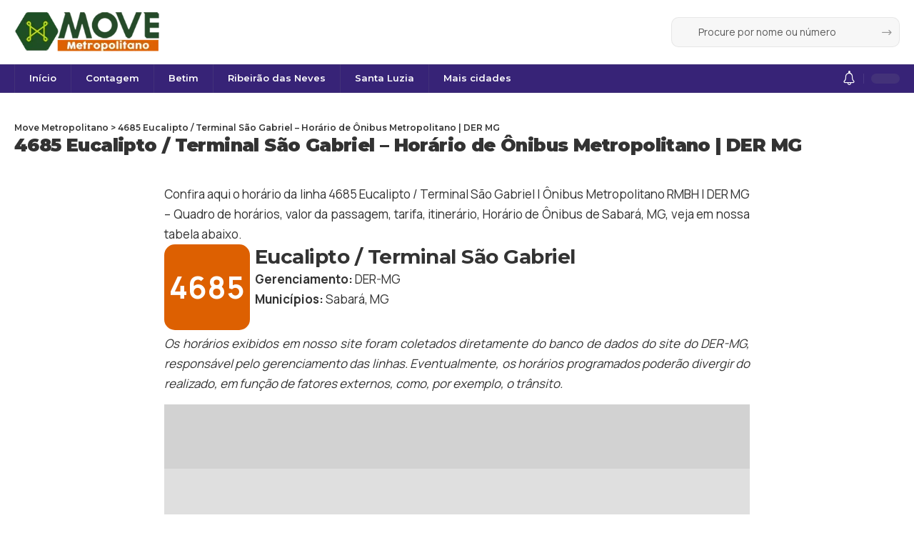

--- FILE ---
content_type: text/html; charset=UTF-8
request_url: https://movemetropolitano.com.br/4685-eucalipto-terminal-sao-gabriel/
body_size: 22681
content:
<!DOCTYPE html>
<html lang="pt-BR">
<head><meta charset="UTF-8" /><script>if(navigator.userAgent.match(/MSIE|Internet Explorer/i)||navigator.userAgent.match(/Trident\/7\..*?rv:11/i)){var href=document.location.href;if(!href.match(/[?&]nowprocket/)){if(href.indexOf("?")==-1){if(href.indexOf("#")==-1){document.location.href=href+"?nowprocket=1"}else{document.location.href=href.replace("#","?nowprocket=1#")}}else{if(href.indexOf("#")==-1){document.location.href=href+"&nowprocket=1"}else{document.location.href=href.replace("#","&nowprocket=1#")}}}}</script><script>class RocketLazyLoadScripts{constructor(){this.v="1.2.3",this.triggerEvents=["keydown","mousedown","mousemove","touchmove","touchstart","touchend","wheel"],this.userEventHandler=this._triggerListener.bind(this),this.touchStartHandler=this._onTouchStart.bind(this),this.touchMoveHandler=this._onTouchMove.bind(this),this.touchEndHandler=this._onTouchEnd.bind(this),this.clickHandler=this._onClick.bind(this),this.interceptedClicks=[],window.addEventListener("pageshow",t=>{this.persisted=t.persisted}),window.addEventListener("DOMContentLoaded",()=>{this._preconnect3rdParties()}),this.delayedScripts={normal:[],async:[],defer:[]},this.trash=[],this.allJQueries=[]}_addUserInteractionListener(t){if(document.hidden){t._triggerListener();return}this.triggerEvents.forEach(e=>window.addEventListener(e,t.userEventHandler,{passive:!0})),window.addEventListener("touchstart",t.touchStartHandler,{passive:!0}),window.addEventListener("mousedown",t.touchStartHandler),document.addEventListener("visibilitychange",t.userEventHandler)}_removeUserInteractionListener(){this.triggerEvents.forEach(t=>window.removeEventListener(t,this.userEventHandler,{passive:!0})),document.removeEventListener("visibilitychange",this.userEventHandler)}_onTouchStart(t){"HTML"!==t.target.tagName&&(window.addEventListener("touchend",this.touchEndHandler),window.addEventListener("mouseup",this.touchEndHandler),window.addEventListener("touchmove",this.touchMoveHandler,{passive:!0}),window.addEventListener("mousemove",this.touchMoveHandler),t.target.addEventListener("click",this.clickHandler),this._renameDOMAttribute(t.target,"onclick","rocket-onclick"),this._pendingClickStarted())}_onTouchMove(t){window.removeEventListener("touchend",this.touchEndHandler),window.removeEventListener("mouseup",this.touchEndHandler),window.removeEventListener("touchmove",this.touchMoveHandler,{passive:!0}),window.removeEventListener("mousemove",this.touchMoveHandler),t.target.removeEventListener("click",this.clickHandler),this._renameDOMAttribute(t.target,"rocket-onclick","onclick"),this._pendingClickFinished()}_onTouchEnd(t){window.removeEventListener("touchend",this.touchEndHandler),window.removeEventListener("mouseup",this.touchEndHandler),window.removeEventListener("touchmove",this.touchMoveHandler,{passive:!0}),window.removeEventListener("mousemove",this.touchMoveHandler)}_onClick(t){t.target.removeEventListener("click",this.clickHandler),this._renameDOMAttribute(t.target,"rocket-onclick","onclick"),this.interceptedClicks.push(t),t.preventDefault(),t.stopPropagation(),t.stopImmediatePropagation(),this._pendingClickFinished()}_replayClicks(){window.removeEventListener("touchstart",this.touchStartHandler,{passive:!0}),window.removeEventListener("mousedown",this.touchStartHandler),this.interceptedClicks.forEach(t=>{t.target.dispatchEvent(new MouseEvent("click",{view:t.view,bubbles:!0,cancelable:!0}))})}_waitForPendingClicks(){return new Promise(t=>{this._isClickPending?this._pendingClickFinished=t:t()})}_pendingClickStarted(){this._isClickPending=!0}_pendingClickFinished(){this._isClickPending=!1}_renameDOMAttribute(t,e,r){t.hasAttribute&&t.hasAttribute(e)&&(event.target.setAttribute(r,event.target.getAttribute(e)),event.target.removeAttribute(e))}_triggerListener(){this._removeUserInteractionListener(this),"loading"===document.readyState?document.addEventListener("DOMContentLoaded",this._loadEverythingNow.bind(this)):this._loadEverythingNow()}_preconnect3rdParties(){let t=[];document.querySelectorAll("script[type=rocketlazyloadscript]").forEach(e=>{if(e.hasAttribute("src")){let r=new URL(e.src).origin;r!==location.origin&&t.push({src:r,crossOrigin:e.crossOrigin||"module"===e.getAttribute("data-rocket-type")})}}),t=[...new Map(t.map(t=>[JSON.stringify(t),t])).values()],this._batchInjectResourceHints(t,"preconnect")}async _loadEverythingNow(){this.lastBreath=Date.now(),this._delayEventListeners(this),this._delayJQueryReady(this),this._handleDocumentWrite(),this._registerAllDelayedScripts(),this._preloadAllScripts(),await this._loadScriptsFromList(this.delayedScripts.normal),await this._loadScriptsFromList(this.delayedScripts.defer),await this._loadScriptsFromList(this.delayedScripts.async);try{await this._triggerDOMContentLoaded(),await this._triggerWindowLoad()}catch(t){console.error(t)}window.dispatchEvent(new Event("rocket-allScriptsLoaded")),this._waitForPendingClicks().then(()=>{this._replayClicks()}),this._emptyTrash()}_registerAllDelayedScripts(){document.querySelectorAll("script[type=rocketlazyloadscript]").forEach(t=>{t.hasAttribute("data-rocket-src")?t.hasAttribute("async")&&!1!==t.async?this.delayedScripts.async.push(t):t.hasAttribute("defer")&&!1!==t.defer||"module"===t.getAttribute("data-rocket-type")?this.delayedScripts.defer.push(t):this.delayedScripts.normal.push(t):this.delayedScripts.normal.push(t)})}async _transformScript(t){return new Promise((await this._littleBreath(),navigator.userAgent.indexOf("Firefox/")>0||""===navigator.vendor)?e=>{let r=document.createElement("script");[...t.attributes].forEach(t=>{let e=t.nodeName;"type"!==e&&("data-rocket-type"===e&&(e="type"),"data-rocket-src"===e&&(e="src"),r.setAttribute(e,t.nodeValue))}),t.text&&(r.text=t.text),r.hasAttribute("src")?(r.addEventListener("load",e),r.addEventListener("error",e)):(r.text=t.text,e());try{t.parentNode.replaceChild(r,t)}catch(i){e()}}:async e=>{function r(){t.setAttribute("data-rocket-status","failed"),e()}try{let i=t.getAttribute("data-rocket-type"),n=t.getAttribute("data-rocket-src");t.text,i?(t.type=i,t.removeAttribute("data-rocket-type")):t.removeAttribute("type"),t.addEventListener("load",function r(){t.setAttribute("data-rocket-status","executed"),e()}),t.addEventListener("error",r),n?(t.removeAttribute("data-rocket-src"),t.src=n):t.src="data:text/javascript;base64,"+window.btoa(unescape(encodeURIComponent(t.text)))}catch(s){r()}})}async _loadScriptsFromList(t){let e=t.shift();return e&&e.isConnected?(await this._transformScript(e),this._loadScriptsFromList(t)):Promise.resolve()}_preloadAllScripts(){this._batchInjectResourceHints([...this.delayedScripts.normal,...this.delayedScripts.defer,...this.delayedScripts.async],"preload")}_batchInjectResourceHints(t,e){var r=document.createDocumentFragment();t.forEach(t=>{let i=t.getAttribute&&t.getAttribute("data-rocket-src")||t.src;if(i){let n=document.createElement("link");n.href=i,n.rel=e,"preconnect"!==e&&(n.as="script"),t.getAttribute&&"module"===t.getAttribute("data-rocket-type")&&(n.crossOrigin=!0),t.crossOrigin&&(n.crossOrigin=t.crossOrigin),t.integrity&&(n.integrity=t.integrity),r.appendChild(n),this.trash.push(n)}}),document.head.appendChild(r)}_delayEventListeners(t){let e={};function r(t,r){!function t(r){!e[r]&&(e[r]={originalFunctions:{add:r.addEventListener,remove:r.removeEventListener},eventsToRewrite:[]},r.addEventListener=function(){arguments[0]=i(arguments[0]),e[r].originalFunctions.add.apply(r,arguments)},r.removeEventListener=function(){arguments[0]=i(arguments[0]),e[r].originalFunctions.remove.apply(r,arguments)});function i(t){return e[r].eventsToRewrite.indexOf(t)>=0?"rocket-"+t:t}}(t),e[t].eventsToRewrite.push(r)}function i(t,e){let r=t[e];Object.defineProperty(t,e,{get:()=>r||function(){},set(i){t["rocket"+e]=r=i}})}r(document,"DOMContentLoaded"),r(window,"DOMContentLoaded"),r(window,"load"),r(window,"pageshow"),r(document,"readystatechange"),i(document,"onreadystatechange"),i(window,"onload"),i(window,"onpageshow")}_delayJQueryReady(t){let e;function r(r){if(r&&r.fn&&!t.allJQueries.includes(r)){r.fn.ready=r.fn.init.prototype.ready=function(e){return t.domReadyFired?e.bind(document)(r):document.addEventListener("rocket-DOMContentLoaded",()=>e.bind(document)(r)),r([])};let i=r.fn.on;r.fn.on=r.fn.init.prototype.on=function(){if(this[0]===window){function t(t){return t.split(" ").map(t=>"load"===t||0===t.indexOf("load.")?"rocket-jquery-load":t).join(" ")}"string"==typeof arguments[0]||arguments[0]instanceof String?arguments[0]=t(arguments[0]):"object"==typeof arguments[0]&&Object.keys(arguments[0]).forEach(e=>{let r=arguments[0][e];delete arguments[0][e],arguments[0][t(e)]=r})}return i.apply(this,arguments),this},t.allJQueries.push(r)}e=r}r(window.jQuery),Object.defineProperty(window,"jQuery",{get:()=>e,set(t){r(t)}})}async _triggerDOMContentLoaded(){this.domReadyFired=!0,await this._littleBreath(),document.dispatchEvent(new Event("rocket-DOMContentLoaded")),await this._littleBreath(),window.dispatchEvent(new Event("rocket-DOMContentLoaded")),await this._littleBreath(),document.dispatchEvent(new Event("rocket-readystatechange")),await this._littleBreath(),document.rocketonreadystatechange&&document.rocketonreadystatechange()}async _triggerWindowLoad(){await this._littleBreath(),window.dispatchEvent(new Event("rocket-load")),await this._littleBreath(),window.rocketonload&&window.rocketonload(),await this._littleBreath(),this.allJQueries.forEach(t=>t(window).trigger("rocket-jquery-load")),await this._littleBreath();let t=new Event("rocket-pageshow");t.persisted=this.persisted,window.dispatchEvent(t),await this._littleBreath(),window.rocketonpageshow&&window.rocketonpageshow({persisted:this.persisted})}_handleDocumentWrite(){let t=new Map;document.write=document.writeln=function(e){let r=document.currentScript;r||console.error("WPRocket unable to document.write this: "+e);let i=document.createRange(),n=r.parentElement,s=t.get(r);void 0===s&&(s=r.nextSibling,t.set(r,s));let a=document.createDocumentFragment();i.setStart(a,0),a.appendChild(i.createContextualFragment(e)),n.insertBefore(a,s)}}async _littleBreath(){Date.now()-this.lastBreath>45&&(await this._requestAnimFrame(),this.lastBreath=Date.now())}async _requestAnimFrame(){return document.hidden?new Promise(t=>setTimeout(t)):new Promise(t=>requestAnimationFrame(t))}_emptyTrash(){this.trash.forEach(t=>t.remove())}static run(){let t=new RocketLazyLoadScripts;t._addUserInteractionListener(t)}}RocketLazyLoadScripts.run();</script>
    
    <meta http-equiv="X-UA-Compatible" content="IE=edge" />
	<meta name="viewport" content="width=device-width, initial-scale=1.0" />
    <link rel="profile" href="https://gmpg.org/xfn/11" />
	<title>4685 Eucalipto / Terminal São Gabriel &#8211; Horário de Ônibus Metropolitano | DER MG &#8211; Move Metropolitano</title>
<meta name='robots' content='max-image-preview:large' />
			<link rel="preconnect" href="https://fonts.gstatic.com" crossorigin><link rel="preload" as="style" onload="this.onload=null;this.rel='stylesheet'" id="rb-preload-gfonts" href="https://fonts.googleapis.com/css?family=Manrope%3A200%2C300%2C400%2C500%2C600%2C700%2C800%7CMontserrat%3A900%2C700%2C600%2C400&amp;display=swap" crossorigin><noscript><link rel="stylesheet" href="https://fonts.googleapis.com/css?family=Manrope%3A200%2C300%2C400%2C500%2C600%2C700%2C800%7CMontserrat%3A900%2C700%2C600%2C400&amp;display=swap"></noscript><link rel="apple-touch-icon" href="https://movemetropolitano.com.br/wp-content/uploads/2022/06/cropped-logo-move-original.png" />
					<meta name="msapplication-TileColor" content="#ffffff">
			<meta name="msapplication-TileImage" content="https://movemetropolitano.com.br/wp-content/uploads/2022/06/cropped-logo-move-original.png" />
		
    <meta name="title" content="4685 Eucalipto / Terminal São Gabriel &#8211; Horário de Ônibus Metropolitano | DER MG">
    <meta name="description" content="Confira aqui o horário da linha 4685 Eucalipto / Terminal São Gabriel | Ônibus Metropolitano RMBH | DER MG - Quadro de horários, valor da passagem, tarifa, itinerário, Horário de Ônibus de Sabará, MG, veja em nossa tabela abaixo." />

    <link rel="canonical" href="https://movemetropolitano.com.br/4685-eucalipto-terminal-sao-gabriel/">

    <meta property="og:type" content="website">
    <meta property="og:url" content="https://movemetropolitano.com.br/4685-eucalipto-terminal-sao-gabriel/">
    <meta property="og:title" content="4685 Eucalipto / Terminal São Gabriel &#8211; Horário de Ônibus Metropolitano | DER MG">
    <meta property="og:description" content="Confira aqui o horário da linha 4685 Eucalipto / Terminal São Gabriel | Ônibus Metropolitano RMBH | DER MG - Quadro de horários, valor da passagem, tarifa, itinerário, Horário de Ônibus de Sabará, MG, veja em nossa tabela abaixo.">
    <meta property="og:image" content="https://movemetropolitano.com.br/wp-content/uploads/featured.webp">

    <meta property="twitter:card" content="summary_large_image">
    <meta property="twitter:url" content="https://movemetropolitano.com.br/4685-eucalipto-terminal-sao-gabriel/">
    <meta property="twitter:title" content="4685 Eucalipto / Terminal São Gabriel &#8211; Horário de Ônibus Metropolitano | DER MG">
    <meta property="twitter:description" content="Confira aqui o horário da linha 4685 Eucalipto / Terminal São Gabriel | Ônibus Metropolitano RMBH | DER MG - Quadro de horários, valor da passagem, tarifa, itinerário, Horário de Ônibus de Sabará, MG, veja em nossa tabela abaixo.">
    <meta property="twitter:image" content="https://movemetropolitano.com.br/wp-content/uploads/featured.webp">

    <link rel="apple-touch-icon" sizes="57x57" href="/apple-icon-57x57.png">
    <link rel="apple-touch-icon" sizes="60x60" href="/apple-icon-60x60.png">
    <link rel="apple-touch-icon" sizes="72x72" href="/apple-icon-72x72.png">
    <link rel="apple-touch-icon" sizes="76x76" href="/apple-icon-76x76.png">
    <link rel="apple-touch-icon" sizes="114x114" href="/apple-icon-114x114.png">
    <link rel="apple-touch-icon" sizes="120x120" href="/apple-icon-120x120.png">
    <link rel="apple-touch-icon" sizes="144x144" href="/apple-icon-144x144.png">
    <link rel="apple-touch-icon" sizes="152x152" href="/apple-icon-152x152.png">
    <link rel="apple-touch-icon" sizes="180x180" href="/apple-icon-180x180.png">
    <link rel="icon" type="image/png" sizes="192x192" href="/android-icon-192x192.png">
    <link rel="icon" type="image/png" sizes="32x32" href="/favicon-32x32.png">
    <link rel="icon" type="image/png" sizes="96x96" href="/favicon-96x96.png">
    <link rel="icon" type="image/png" sizes="16x16" href="/favicon-16x16.png">
    <link rel="manifest" href="/manifest.json">
    <meta name="msapplication-TileColor" content="#bed707;">
    <meta name="msapplication-TileImage" content="/ms-icon-144x144.png">
    <meta name="theme-color" content="#bcd500;">

        <!-- Google tag (gtag.js) consent mode dataLayer added by Site Kit -->
<script type="rocketlazyloadscript" id="google_gtagjs-js-consent-mode-data-layer">
window.dataLayer = window.dataLayer || [];function gtag(){dataLayer.push(arguments);}
gtag('consent', 'default', {"ad_personalization":"denied","ad_storage":"denied","ad_user_data":"denied","analytics_storage":"denied","functionality_storage":"denied","security_storage":"denied","personalization_storage":"denied","region":["AT","BE","BG","CH","CY","CZ","DE","DK","EE","ES","FI","FR","GB","GR","HR","HU","IE","IS","IT","LI","LT","LU","LV","MT","NL","NO","PL","PT","RO","SE","SI","SK"],"wait_for_update":500});
window._googlesitekitConsentCategoryMap = {"statistics":["analytics_storage"],"marketing":["ad_storage","ad_user_data","ad_personalization"],"functional":["functionality_storage","security_storage"],"preferences":["personalization_storage"]};
window._googlesitekitConsents = {"ad_personalization":"denied","ad_storage":"denied","ad_user_data":"denied","analytics_storage":"denied","functionality_storage":"denied","security_storage":"denied","personalization_storage":"denied","region":["AT","BE","BG","CH","CY","CZ","DE","DK","EE","ES","FI","FR","GB","GR","HR","HU","IE","IS","IT","LI","LT","LU","LV","MT","NL","NO","PL","PT","RO","SE","SI","SK"],"wait_for_update":500};
</script>
<!-- End Google tag (gtag.js) consent mode dataLayer added by Site Kit -->
<link rel='dns-prefetch' href='//www.googletagmanager.com' />
<link rel='dns-prefetch' href='//pagead2.googlesyndication.com' />
<link rel="alternate" title="oEmbed (JSON)" type="application/json+oembed" href="https://movemetropolitano.com.br/wp-json/oembed/1.0/embed?url=https%3A%2F%2Fmovemetropolitano.com.br%2F4685-eucalipto-terminal-sao-gabriel%2F" />
<link rel="alternate" title="oEmbed (XML)" type="text/xml+oembed" href="https://movemetropolitano.com.br/wp-json/oembed/1.0/embed?url=https%3A%2F%2Fmovemetropolitano.com.br%2F4685-eucalipto-terminal-sao-gabriel%2F&#038;format=xml" />
<script type="application/ld+json">{
    "@context": "https://schema.org",
    "@type": "Organization",
    "legalName": "Move Metropolitano",
    "url": "https://movemetropolitano.com.br/",
    "logo": "https://movemetropolitano.com.br/wp-content/uploads/2022/12/logo-light.webp"
}</script>
<style id='wp-img-auto-sizes-contain-inline-css'>
img:is([sizes=auto i],[sizes^="auto," i]){contain-intrinsic-size:3000px 1500px}
/*# sourceURL=wp-img-auto-sizes-contain-inline-css */
</style>
<style id='wp-emoji-styles-inline-css'>

	img.wp-smiley, img.emoji {
		display: inline !important;
		border: none !important;
		box-shadow: none !important;
		height: 1em !important;
		width: 1em !important;
		margin: 0 0.07em !important;
		vertical-align: -0.1em !important;
		background: none !important;
		padding: 0 !important;
	}
/*# sourceURL=wp-emoji-styles-inline-css */
</style>
<link rel='stylesheet' id='wp-block-library-css' href='https://movemetropolitano.com.br/wp-includes/css/dist/block-library/style.min.css?ver=6.9' media='all' />
<style id='classic-theme-styles-inline-css'>
/*! This file is auto-generated */
.wp-block-button__link{color:#fff;background-color:#32373c;border-radius:9999px;box-shadow:none;text-decoration:none;padding:calc(.667em + 2px) calc(1.333em + 2px);font-size:1.125em}.wp-block-file__button{background:#32373c;color:#fff;text-decoration:none}
/*# sourceURL=/wp-includes/css/classic-themes.min.css */
</style>
<style id='global-styles-inline-css'>
:root{--wp--preset--aspect-ratio--square: 1;--wp--preset--aspect-ratio--4-3: 4/3;--wp--preset--aspect-ratio--3-4: 3/4;--wp--preset--aspect-ratio--3-2: 3/2;--wp--preset--aspect-ratio--2-3: 2/3;--wp--preset--aspect-ratio--16-9: 16/9;--wp--preset--aspect-ratio--9-16: 9/16;--wp--preset--color--black: #000000;--wp--preset--color--cyan-bluish-gray: #abb8c3;--wp--preset--color--white: #ffffff;--wp--preset--color--pale-pink: #f78da7;--wp--preset--color--vivid-red: #cf2e2e;--wp--preset--color--luminous-vivid-orange: #ff6900;--wp--preset--color--luminous-vivid-amber: #fcb900;--wp--preset--color--light-green-cyan: #7bdcb5;--wp--preset--color--vivid-green-cyan: #00d084;--wp--preset--color--pale-cyan-blue: #8ed1fc;--wp--preset--color--vivid-cyan-blue: #0693e3;--wp--preset--color--vivid-purple: #9b51e0;--wp--preset--gradient--vivid-cyan-blue-to-vivid-purple: linear-gradient(135deg,rgb(6,147,227) 0%,rgb(155,81,224) 100%);--wp--preset--gradient--light-green-cyan-to-vivid-green-cyan: linear-gradient(135deg,rgb(122,220,180) 0%,rgb(0,208,130) 100%);--wp--preset--gradient--luminous-vivid-amber-to-luminous-vivid-orange: linear-gradient(135deg,rgb(252,185,0) 0%,rgb(255,105,0) 100%);--wp--preset--gradient--luminous-vivid-orange-to-vivid-red: linear-gradient(135deg,rgb(255,105,0) 0%,rgb(207,46,46) 100%);--wp--preset--gradient--very-light-gray-to-cyan-bluish-gray: linear-gradient(135deg,rgb(238,238,238) 0%,rgb(169,184,195) 100%);--wp--preset--gradient--cool-to-warm-spectrum: linear-gradient(135deg,rgb(74,234,220) 0%,rgb(151,120,209) 20%,rgb(207,42,186) 40%,rgb(238,44,130) 60%,rgb(251,105,98) 80%,rgb(254,248,76) 100%);--wp--preset--gradient--blush-light-purple: linear-gradient(135deg,rgb(255,206,236) 0%,rgb(152,150,240) 100%);--wp--preset--gradient--blush-bordeaux: linear-gradient(135deg,rgb(254,205,165) 0%,rgb(254,45,45) 50%,rgb(107,0,62) 100%);--wp--preset--gradient--luminous-dusk: linear-gradient(135deg,rgb(255,203,112) 0%,rgb(199,81,192) 50%,rgb(65,88,208) 100%);--wp--preset--gradient--pale-ocean: linear-gradient(135deg,rgb(255,245,203) 0%,rgb(182,227,212) 50%,rgb(51,167,181) 100%);--wp--preset--gradient--electric-grass: linear-gradient(135deg,rgb(202,248,128) 0%,rgb(113,206,126) 100%);--wp--preset--gradient--midnight: linear-gradient(135deg,rgb(2,3,129) 0%,rgb(40,116,252) 100%);--wp--preset--font-size--small: 13px;--wp--preset--font-size--medium: 20px;--wp--preset--font-size--large: 36px;--wp--preset--font-size--x-large: 42px;--wp--preset--spacing--20: 0.44rem;--wp--preset--spacing--30: 0.67rem;--wp--preset--spacing--40: 1rem;--wp--preset--spacing--50: 1.5rem;--wp--preset--spacing--60: 2.25rem;--wp--preset--spacing--70: 3.38rem;--wp--preset--spacing--80: 5.06rem;--wp--preset--shadow--natural: 6px 6px 9px rgba(0, 0, 0, 0.2);--wp--preset--shadow--deep: 12px 12px 50px rgba(0, 0, 0, 0.4);--wp--preset--shadow--sharp: 6px 6px 0px rgba(0, 0, 0, 0.2);--wp--preset--shadow--outlined: 6px 6px 0px -3px rgb(255, 255, 255), 6px 6px rgb(0, 0, 0);--wp--preset--shadow--crisp: 6px 6px 0px rgb(0, 0, 0);}:where(.is-layout-flex){gap: 0.5em;}:where(.is-layout-grid){gap: 0.5em;}body .is-layout-flex{display: flex;}.is-layout-flex{flex-wrap: wrap;align-items: center;}.is-layout-flex > :is(*, div){margin: 0;}body .is-layout-grid{display: grid;}.is-layout-grid > :is(*, div){margin: 0;}:where(.wp-block-columns.is-layout-flex){gap: 2em;}:where(.wp-block-columns.is-layout-grid){gap: 2em;}:where(.wp-block-post-template.is-layout-flex){gap: 1.25em;}:where(.wp-block-post-template.is-layout-grid){gap: 1.25em;}.has-black-color{color: var(--wp--preset--color--black) !important;}.has-cyan-bluish-gray-color{color: var(--wp--preset--color--cyan-bluish-gray) !important;}.has-white-color{color: var(--wp--preset--color--white) !important;}.has-pale-pink-color{color: var(--wp--preset--color--pale-pink) !important;}.has-vivid-red-color{color: var(--wp--preset--color--vivid-red) !important;}.has-luminous-vivid-orange-color{color: var(--wp--preset--color--luminous-vivid-orange) !important;}.has-luminous-vivid-amber-color{color: var(--wp--preset--color--luminous-vivid-amber) !important;}.has-light-green-cyan-color{color: var(--wp--preset--color--light-green-cyan) !important;}.has-vivid-green-cyan-color{color: var(--wp--preset--color--vivid-green-cyan) !important;}.has-pale-cyan-blue-color{color: var(--wp--preset--color--pale-cyan-blue) !important;}.has-vivid-cyan-blue-color{color: var(--wp--preset--color--vivid-cyan-blue) !important;}.has-vivid-purple-color{color: var(--wp--preset--color--vivid-purple) !important;}.has-black-background-color{background-color: var(--wp--preset--color--black) !important;}.has-cyan-bluish-gray-background-color{background-color: var(--wp--preset--color--cyan-bluish-gray) !important;}.has-white-background-color{background-color: var(--wp--preset--color--white) !important;}.has-pale-pink-background-color{background-color: var(--wp--preset--color--pale-pink) !important;}.has-vivid-red-background-color{background-color: var(--wp--preset--color--vivid-red) !important;}.has-luminous-vivid-orange-background-color{background-color: var(--wp--preset--color--luminous-vivid-orange) !important;}.has-luminous-vivid-amber-background-color{background-color: var(--wp--preset--color--luminous-vivid-amber) !important;}.has-light-green-cyan-background-color{background-color: var(--wp--preset--color--light-green-cyan) !important;}.has-vivid-green-cyan-background-color{background-color: var(--wp--preset--color--vivid-green-cyan) !important;}.has-pale-cyan-blue-background-color{background-color: var(--wp--preset--color--pale-cyan-blue) !important;}.has-vivid-cyan-blue-background-color{background-color: var(--wp--preset--color--vivid-cyan-blue) !important;}.has-vivid-purple-background-color{background-color: var(--wp--preset--color--vivid-purple) !important;}.has-black-border-color{border-color: var(--wp--preset--color--black) !important;}.has-cyan-bluish-gray-border-color{border-color: var(--wp--preset--color--cyan-bluish-gray) !important;}.has-white-border-color{border-color: var(--wp--preset--color--white) !important;}.has-pale-pink-border-color{border-color: var(--wp--preset--color--pale-pink) !important;}.has-vivid-red-border-color{border-color: var(--wp--preset--color--vivid-red) !important;}.has-luminous-vivid-orange-border-color{border-color: var(--wp--preset--color--luminous-vivid-orange) !important;}.has-luminous-vivid-amber-border-color{border-color: var(--wp--preset--color--luminous-vivid-amber) !important;}.has-light-green-cyan-border-color{border-color: var(--wp--preset--color--light-green-cyan) !important;}.has-vivid-green-cyan-border-color{border-color: var(--wp--preset--color--vivid-green-cyan) !important;}.has-pale-cyan-blue-border-color{border-color: var(--wp--preset--color--pale-cyan-blue) !important;}.has-vivid-cyan-blue-border-color{border-color: var(--wp--preset--color--vivid-cyan-blue) !important;}.has-vivid-purple-border-color{border-color: var(--wp--preset--color--vivid-purple) !important;}.has-vivid-cyan-blue-to-vivid-purple-gradient-background{background: var(--wp--preset--gradient--vivid-cyan-blue-to-vivid-purple) !important;}.has-light-green-cyan-to-vivid-green-cyan-gradient-background{background: var(--wp--preset--gradient--light-green-cyan-to-vivid-green-cyan) !important;}.has-luminous-vivid-amber-to-luminous-vivid-orange-gradient-background{background: var(--wp--preset--gradient--luminous-vivid-amber-to-luminous-vivid-orange) !important;}.has-luminous-vivid-orange-to-vivid-red-gradient-background{background: var(--wp--preset--gradient--luminous-vivid-orange-to-vivid-red) !important;}.has-very-light-gray-to-cyan-bluish-gray-gradient-background{background: var(--wp--preset--gradient--very-light-gray-to-cyan-bluish-gray) !important;}.has-cool-to-warm-spectrum-gradient-background{background: var(--wp--preset--gradient--cool-to-warm-spectrum) !important;}.has-blush-light-purple-gradient-background{background: var(--wp--preset--gradient--blush-light-purple) !important;}.has-blush-bordeaux-gradient-background{background: var(--wp--preset--gradient--blush-bordeaux) !important;}.has-luminous-dusk-gradient-background{background: var(--wp--preset--gradient--luminous-dusk) !important;}.has-pale-ocean-gradient-background{background: var(--wp--preset--gradient--pale-ocean) !important;}.has-electric-grass-gradient-background{background: var(--wp--preset--gradient--electric-grass) !important;}.has-midnight-gradient-background{background: var(--wp--preset--gradient--midnight) !important;}.has-small-font-size{font-size: var(--wp--preset--font-size--small) !important;}.has-medium-font-size{font-size: var(--wp--preset--font-size--medium) !important;}.has-large-font-size{font-size: var(--wp--preset--font-size--large) !important;}.has-x-large-font-size{font-size: var(--wp--preset--font-size--x-large) !important;}
:where(.wp-block-post-template.is-layout-flex){gap: 1.25em;}:where(.wp-block-post-template.is-layout-grid){gap: 1.25em;}
:where(.wp-block-term-template.is-layout-flex){gap: 1.25em;}:where(.wp-block-term-template.is-layout-grid){gap: 1.25em;}
:where(.wp-block-columns.is-layout-flex){gap: 2em;}:where(.wp-block-columns.is-layout-grid){gap: 2em;}
:root :where(.wp-block-pullquote){font-size: 1.5em;line-height: 1.6;}
/*# sourceURL=global-styles-inline-css */
</style>
<link rel='stylesheet' id='cookie-notice-front-css' href='https://movemetropolitano.com.br/wp-content/plugins/cookie-notice/css/front.min.css?ver=2.5.10' media='all' />
<link data-minify="1" rel='stylesheet' id='foxiz-elements-css' href='https://movemetropolitano.com.br/wp-content/cache/min/1/wp-content/plugins/foxiz-core/lib/foxiz-elements/public/style.css?ver=1767020004' media='all' />
<link data-minify="1" rel='stylesheet' id='elementor-icons-css' href='https://movemetropolitano.com.br/wp-content/cache/min/1/wp-content/plugins/elementor/assets/lib/eicons/css/elementor-icons.min.css?ver=1767020004' media='all' />
<link rel='stylesheet' id='elementor-frontend-css' href='https://movemetropolitano.com.br/wp-content/plugins/elementor/assets/css/frontend.min.css?ver=3.33.3' media='all' />
<link rel='stylesheet' id='elementor-post-31712040736-css' href='https://movemetropolitano.com.br/wp-content/uploads/elementor/css/post-31712040736.css?ver=1765143044' media='all' />
<link rel='stylesheet' id='elementor-post-31712040773-css' href='https://movemetropolitano.com.br/wp-content/uploads/elementor/css/post-31712040773.css?ver=1765143044' media='all' />

<link data-minify="1" rel='stylesheet' id='foxiz-main-css' href='https://movemetropolitano.com.br/wp-content/cache/min/1/wp-content/themes/foxiz/assets/css/main.css?ver=1767020004' media='all' />
<style id='foxiz-main-inline-css'>
:root {--body-family:Manrope;--body-fweight:400;--body-fcolor:#333333;--body-fsize:17px;--h1-family:Montserrat;--h1-fweight:900;--h1-fsize:42px;--h1-fspace:-0.02381em;--h2-family:Montserrat;--h2-fweight:700;--h2-fsize:28px;--h2-fspace:-0.01786em;--h3-family:Montserrat;--h3-fweight:700;--h3-fsize:19px;--h4-family:Montserrat;--h4-fweight:700;--h4-fsize:15px;--h5-family:Montserrat;--h5-fweight:700;--h5-fsize:13px;--h6-family:Montserrat;--h6-fweight:700;--h6-fsize:11px;--cat-family:Montserrat;--cat-fweight:600;--cat-transform:uppercase;--cat-fsize:10px;--cat-fspace:0.20000em;--meta-family:Montserrat;--meta-fweight:400;--meta-transform:uppercase;--meta-fsize:10px;--meta-fspace:0.10000em;--meta-b-family:Montserrat;--meta-b-fweight:600;--meta-b-transform:uppercase;--meta-b-fcolor:#333333;--meta-b-fspace:1px;--input-family:Manrope;--input-fweight:400;--input-fsize:14px;--btn-family:Montserrat;--btn-fweight:700;--btn-fsize:12px;--menu-family:Montserrat;--menu-fweight:600;--menu-fsize:13px;--menu-fspace:0.00000em;--submenu-family:Montserrat;--submenu-fweight:600;--submenu-fsize:11px;--submenu-fspace:0.00000em;--dwidgets-family:Montserrat;--dwidgets-fweight:700;--dwidgets-fsize:12px;--tagline-family:Manrope;--tagline-fweight:500;--tagline-fsize:15px;--heading-family:Montserrat;--heading-fweight:700;--heading-fspace:-.5px;--subheading-family:Manrope;--subheading-fweight:600;--subheading-fsize:13px;--quote-family:Montserrat;--quote-fweight:700;--quote-fspace:-1px;--bcrumb-family:Montserrat;--bcrumb-fweight:600;--bcrumb-fsize:12px;--readmore-fsize : 12px;--tagline-s-fsize : 15px;}@media (max-width: 1024px) {body {--body-fsize : 16px;--h1-fsize : 36px;--h2-fsize : 24px;--h3-fsize : 18px;--h4-fsize : 14px;--h5-fsize : 12px;--h6-fsize : 11px;--meta-fsize : 9px;--readmore-fsize : 11px;--input-fsize : 13px;--btn-fsize : 11px;--bcrumb-fsize : 11px;--excerpt-fsize : 12px;--dwidgets-fsize : 11px;--tagline-fsize : 13px;--tagline-s-fsize : 13px;}}@media (max-width: 767px) {body {--body-fsize : 15px;--h1-fsize : 28px;--h2-fsize : 20px;--h3-fsize : 16px;--h4-fsize : 13px;--h5-fsize : 11px;--h6-fsize : 11px;--meta-fsize : 9px;--readmore-fsize : 11px;--input-fsize : 12px;--btn-fsize : 11px;--bcrumb-fsize : 11px;--excerpt-fsize : 12px;--dwidgets-fsize : 11px;--tagline-fsize : 13px;--tagline-s-fsize : 13px;}}:root {--g-color :#8566ff;--g-color-90 :#8566ffe6;--dark-accent :#10142d;--dark-accent-90 :#10142de6;--dark-accent-0 :#10142d00;--indicator-bg-from :#7855ff;--indicator-bg-to :#f93434;--alert-bg :#df6101;--alert-color :#ffffff;}[data-theme="dark"], .light-scheme {--solid-white :#151921;--alert-bg :#df6101;--alert-color :#ffffff;--meta-b-fcolor :#ffffff;}.is-hd-4 {--nav-bg: #372377;--nav-bg-from: #372377;--nav-bg-to: #372377;--nav-color :#ffffff;--nav-color-10 :#ffffff1a;}[data-theme="dark"].is-hd-4 {--nav-bg: #372377;--nav-bg-from: #372377;--nav-bg-to: #120f5b;}[data-theme="dark"].is-hd-5, [data-theme="dark"].is-hd-5:not(.sticky-on) {--nav-bg: #191c20;--nav-bg-from: #191c20;--nav-bg-to: #191c20;}:root {--mbnav-bg: #372377;--mbnav-bg-from: #372377;--mbnav-bg-to: #372377;}[data-theme="dark"] {--mbnav-bg: #372377;--mbnav-bg-from: #372377;--mbnav-bg-to: #1f1463;}:root {--privacy-bg-color :#1c212c;--privacy-color :#ffffff;--topad-spacing :15px;--round-3 :7px;--round-5 :10px;--round-7 :15px;--hyperlink-line-color :var(--g-color);--mbnav-height :70px;--s-content-width : 760px;--max-width-wo-sb : 840px;--s10-feat-ratio :45%;--s11-feat-ratio :45%;--login-popup-w : 350px;}.p-readmore { font-family:Montserrat;font-weight:700;}.mobile-menu > li > a  { font-family:Montserrat;font-weight:600;font-size:12px;letter-spacing:-.5px;}.mobile-menu .sub-menu a, .logged-mobile-menu a { font-family:Montserrat;font-weight:700;font-size:13px;letter-spacing:-.5px;}.mobile-qview a { font-family:Montserrat;font-weight:700;font-size:13px;letter-spacing:-.5px;}.search-header:before { background-repeat : no-repeat;background-size : cover;background-attachment : scroll;background-position : center center;}[data-theme="dark"] .search-header:before { background-repeat : no-repeat;background-size : cover;background-attachment : scroll;background-position : center center;}.footer-has-bg { background-color : #151921;}[data-theme="dark"] .footer-has-bg { background-color : #151921;}.block-grid-box-1 {--default-box :#ffffff;}.block-grid-box-1 {--dark-box-color :#1c212c;}.block-grid-box-2 {--default-box :#ffffff;}.block-grid-box-2 {--default-dark-box :#1c212c;}.block-list-box-1 {--default-box :#ffffff;}.block-list-box-1 {--default-dark-box :#1c212c;}.block-list-box-1 {--default-box :#ffffff;}.block-list-box-2 {--default-dark-box :#1c212c;}#amp-mobile-version-switcher { display: none; }.single .featured-vertical { padding-bottom: 100%; }.search-icon-svg { -webkit-mask-image: url(https://foxiz.themeruby.com/vector/wp-content/uploads/sites/3/2022/07/search.svg);mask-image: url(https://foxiz.themeruby.com/vector/wp-content/uploads/sites/3/2022/07/search.svg); }
/*# sourceURL=foxiz-main-inline-css */
</style>
<link data-minify="1" rel='stylesheet' id='foxiz-print-css' href='https://movemetropolitano.com.br/wp-content/cache/min/1/wp-content/themes/foxiz/assets/css/print.css?ver=1767020004' media='all' />
<link rel='stylesheet' id='foxiz-style-css' href='https://movemetropolitano.com.br/wp-content/themes/foxiz/style.css?ver=2.6.1' media='all' />
<link data-minify="1" rel='stylesheet' id='elementor-gf-local-roboto-css' href='https://movemetropolitano.com.br/wp-content/cache/min/1/wp-content/uploads/elementor/google-fonts/css/roboto.css?ver=1767020004' media='all' />
<link data-minify="1" rel='stylesheet' id='elementor-gf-local-robotoslab-css' href='https://movemetropolitano.com.br/wp-content/cache/min/1/wp-content/uploads/elementor/google-fonts/css/robotoslab.css?ver=1767020004' media='all' />
<script type="rocketlazyloadscript" data-rocket-src="https://movemetropolitano.com.br/wp-includes/js/jquery/jquery.min.js?ver=3.7.1" id="jquery-core-js" defer></script>
<script type="rocketlazyloadscript" data-rocket-src="https://movemetropolitano.com.br/wp-includes/js/jquery/jquery-migrate.min.js?ver=3.4.1" id="jquery-migrate-js" defer></script>

<!-- Snippet da etiqueta do Google (gtag.js) adicionado pelo Site Kit -->
<!-- Snippet do Google Análises adicionado pelo Site Kit -->
<script type="rocketlazyloadscript" data-rocket-src="https://www.googletagmanager.com/gtag/js?id=G-GC29X9HBEZ" id="google_gtagjs-js" async></script>
<script type="rocketlazyloadscript" id="google_gtagjs-js-after">
window.dataLayer = window.dataLayer || [];function gtag(){dataLayer.push(arguments);}
gtag("set","linker",{"domains":["movemetropolitano.com.br"]});
gtag("js", new Date());
gtag("set", "developer_id.dZTNiMT", true);
gtag("config", "G-GC29X9HBEZ", {"googlesitekit_post_type":"page"});
//# sourceURL=google_gtagjs-js-after
</script>
<script type="rocketlazyloadscript" data-minify="1" data-rocket-src="https://movemetropolitano.com.br/wp-content/cache/min/1/wp-content/themes/foxiz/assets/js/highlight-share.js?ver=1767020005" id="highlight-share-js" defer></script>
<link rel="preload" href="https://movemetropolitano.com.br/wp-content/themes/foxiz/assets/fonts/icons.woff2?ver=2.5.0" as="font" type="font/woff2" crossorigin="anonymous"> <link rel="https://api.w.org/" href="https://movemetropolitano.com.br/wp-json/" /><link rel="alternate" title="JSON" type="application/json" href="https://movemetropolitano.com.br/wp-json/wp/v2/pages/31567000027" /><meta name="generator" content="Site Kit by Google 1.167.0" />
<!-- Meta-etiquetas do Google AdSense adicionado pelo Site Kit -->
<meta name="google-adsense-platform-account" content="ca-host-pub-2644536267352236">
<meta name="google-adsense-platform-domain" content="sitekit.withgoogle.com">
<!-- Fim das meta-etiquetas do Google AdSense adicionado pelo Site Kit -->
<meta name="generator" content="Elementor 3.33.3; features: additional_custom_breakpoints; settings: css_print_method-external, google_font-enabled, font_display-swap">
<script type="application/ld+json">{
    "@context": "https://schema.org",
    "@type": "WebSite",
    "@id": "https://movemetropolitano.com.br/#website",
    "url": "https://movemetropolitano.com.br/",
    "name": "Move Metropolitano",
    "potentialAction": {
        "@type": "SearchAction",
        "target": "https://movemetropolitano.com.br/?s={search_term_string}",
        "query-input": "required name=search_term_string"
    }
}</script>
			<style>
				.e-con.e-parent:nth-of-type(n+4):not(.e-lazyloaded):not(.e-no-lazyload),
				.e-con.e-parent:nth-of-type(n+4):not(.e-lazyloaded):not(.e-no-lazyload) * {
					background-image: none !important;
				}
				@media screen and (max-height: 1024px) {
					.e-con.e-parent:nth-of-type(n+3):not(.e-lazyloaded):not(.e-no-lazyload),
					.e-con.e-parent:nth-of-type(n+3):not(.e-lazyloaded):not(.e-no-lazyload) * {
						background-image: none !important;
					}
				}
				@media screen and (max-height: 640px) {
					.e-con.e-parent:nth-of-type(n+2):not(.e-lazyloaded):not(.e-no-lazyload),
					.e-con.e-parent:nth-of-type(n+2):not(.e-lazyloaded):not(.e-no-lazyload) * {
						background-image: none !important;
					}
				}
			</style>
			
<!-- Código do Google Adsense adicionado pelo Site Kit -->
<script type="rocketlazyloadscript" async data-rocket-src="https://pagead2.googlesyndication.com/pagead/js/adsbygoogle.js?client=ca-pub-2054055651961107&amp;host=ca-host-pub-2644536267352236" crossorigin="anonymous"></script>

<!-- Fim do código do Google AdSense adicionado pelo Site Kit -->
<meta property="og:description" content="Confira aqui o horário da linha 4685 Eucalipto / Terminal São Gabriel | Ônibus Metropolitano RMBH | DER MG - Quadro de horários, valor da passagem, tarifa, itinerário, Horário de Ônibus de Sabará, …"/>
<meta property="og:site_name" content="Move Metropolitano"/>
<meta property="og:locale" content="pt-BR"/>
<meta property="fb:facebook_app_id" content=""/>
<meta property="og:type" content="article"/>
<meta property="og:title" content="4685 Eucalipto / Terminal São Gabriel &#8211; Horário de Ônibus Metropolitano | DER MG"/>
<meta property="og:url" content="https://movemetropolitano.com.br/4685-eucalipto-terminal-sao-gabriel/"/>
<meta property="article:published_time" content="2026-01-12T19:45:23-03:00"/>
<meta property="article:modified_time" content="2026-01-12T19:45:23-03:00"/>
<meta name="author" content="vivacity"/>
<meta name="twitter:card" content="summary_large_image"/>
<meta name="twitter:creator" content="@"/>
<meta name="twitter:label1" content="Written by"/>
<meta name="twitter:data1" content="vivacity"/>
<script type="application/ld+json">{"@context":"http://schema.org","@type":"BreadcrumbList","itemListElement":[{"@type":"ListItem","position":2,"item":{"@id":"https://movemetropolitano.com.br/4685-eucalipto-terminal-sao-gabriel/","name":"4685 Eucalipto / Terminal São Gabriel &#8211; Horário de Ônibus Metropolitano | DER MG"}},{"@type":"ListItem","position":1,"item":{"@id":"https://movemetropolitano.com.br","name":"Move Metropolitano"}}]}</script>
<link rel="icon" href="https://movemetropolitano.com.br/wp-content/uploads/2022/06/cropped-logo-move-original-32x32.png" sizes="32x32" />
<link rel="icon" href="https://movemetropolitano.com.br/wp-content/uploads/2022/06/cropped-logo-move-original-192x192.png" sizes="192x192" />
<link rel="apple-touch-icon" href="https://movemetropolitano.com.br/wp-content/uploads/2022/06/cropped-logo-move-original-180x180.png" />
<meta name="msapplication-TileImage" content="https://movemetropolitano.com.br/wp-content/uploads/2022/06/cropped-logo-move-original-270x270.png" />
		<style id="wp-custom-css">
			@media (max-width: 767px){
.rb-container .page-featured {
  
}
.page-featured {
  position: relative;
  display: block;
  overflow: hidden;
  padding-bottom: 70%;
  border-bottom-right-radius: var(--round-5);
  border-bottom-left-radius: var(--round-5);
}

.page-featured img {
  position: absolute;
  top: 0;
  right: 0;
  bottom: 0;
  left: 0;
  width: 100%;
  height: 100%;
  object-fit: cover;
}
	.s-title:not(.fw-headline) {
		font-size: 1.1rem;
	}
	
	.single-header-overlay::before {
  top: -80%;
	}	
}

@media (min-width: 767px){
.rb-container .page-featured {
 
}
.page-featured {
  position: relative;
  display: block;
  overflow: hidden;
  padding-bottom: 30%;
  border-bottom-right-radius: var(--round-5);
  border-bottom-left-radius: var(--round-5);
}

.page-featured img {
  position: absolute;
  top: 0;
  right: 0;
  bottom: 0;
  left: 0;
  width: 100%;
  height: 100%;
  object-fit: cover;
}
	.s-title:not(.fw-headline) {
		font-size: 1.5rem;
	}
	.single-header-overlay::before {
  top: -80%;
	}	
}
.horarios{
	text-align: center;
}
.diasemana {
  padding-top: 10px;
  padding-bottom: 10px;
}
.diasemana h3{
	word-spacing: initial;
}
.horarios h2{
	border-bottom: 1px solid #bcd500;
}
.horarios .card-title{
	border-bottom: 1px solid #bcd500;
	padding-top: 10px;
}

sup{
	color: red;
}
.entry-content p{
	text-align:justify;
}
.ferias{
	
}
.atipico{

}
.numeral {
  display: table-cell;
  vertical-align: middle;
  color: #fff;
  font-weight: bold;
  height: 120px;
  width: 120px;
  text-align: center;
  border-radius: 15px;
  font-size: 250%;
  background-color: #dd6001;
}
#divdireita{
  display: table-cell;
  vertical-align: middle;
  padding-right: 7px;
  padding-bottom: 5px;
}
#divesquerda{
float: left;
padding-right: 7px;
padding-bottom: 5px;
}
.group:before,
.group:after {
content: "";
display: table;
}
.group:after {
clear: both;
}
.group {
zoom: 1; /* For IE 6/7 (trigger hasLayout) */
}

.div-hora {
  background-color: #eee;
  color: #111;
  padding: 5px 12px;
  margin: 3px 3px;
  border-radius: 3px;
  border: none;
  text-align: center;
  display: inline-block;
  font-size: 16px;
}
.div-semana {
  font-size: 1.3rem;
  background-color: #dd6001;
  color: white;
  border-radius: 5px;
  border: none;
  text-align: center;
  display: inline-block;
  width: 100%;
  font-weight: bold;
  margin: 10px 0 5px 0;
}

.irma {
  background-color: #372377;
  color: #fff;
  padding: 5px 12px;
  margin: 3px 3px;
  border-radius: 3px;
  border: none;
  text-align: center;
  display: inline-block;
  font-size: 16px;
}		</style>
		</head>
<body class="wp-singular page-template page-template-02-time-fullwidth page-template-02-time-fullwidth-php page page-id-31567000027 wp-embed-responsive wp-theme-foxiz cookies-not-set elementor-default elementor-kit-31712040736 menu-ani-2 hover-ani-3 btn-ani-1 btn-transform-1 is-rm-1 lmeta-dot loader-1 dark-sw-1 is-hd-4 is-backtop  is-mstick" data-theme="default">
<div class="site-outer">
			<div id="site-header" class="header-wrap rb-section header-4 header-wrapper has-quick-menu">
						<div class="logo-sec">
				<div class="logo-sec-inner rb-container edge-padding">
					<div class="logo-sec-left">		<div class="logo-wrap is-image-logo site-branding">
			<a href="https://movemetropolitano.com.br/" class="logo" title="Move Metropolitano">
				<img class="logo-default" data-mode="default" height="84" width="293" src="https://movemetropolitano.com.br/wp-content/uploads/2022/12/logo-light.webp" alt="Move Metropolitano" decoding="async" loading="eager"><img class="logo-dark" data-mode="dark" height="84" width="293" src="https://movemetropolitano.com.br/wp-content/uploads/2022/12/logo-dark.webp" alt="Move Metropolitano" decoding="async" loading="eager"><img class="logo-transparent" height="84" width="293" src="https://movemetropolitano.com.br/wp-content/uploads/2022/12/logo-light.webp" alt="Move Metropolitano" decoding="async" loading="eager">			</a>
		</div>
		</div>
					<div class="logo-sec-right">
									<div class="header-social-list wnav-holder"></div>
				<div class="header-search-form is-form-layout">
			<form method="get" action="https://movemetropolitano.com.br/" class="rb-search-form"  data-search="post" data-limit="0" data-follow="0" data-tax="category" data-dsource="0"  data-ptype=""><div class="search-form-inner"><span class="search-icon"><span class="search-icon-svg"></span></span><span class="search-text"><input type="text" class="field" placeholder="Procure por nome ou número" value="" name="s"/></span><span class="rb-search-submit"><input type="submit" value="Buscar"/><i class="rbi rbi-cright" aria-hidden="true"></i></span></div></form>		</div>
		</div>
				</div>
			</div>
			<div id="navbar-outer" class="navbar-outer">
				<div id="sticky-holder" class="sticky-holder">
					<div class="navbar-wrap">
						<div class="rb-container edge-padding">
							<div class="navbar-inner">
								<div class="navbar-left">
											<nav id="site-navigation" class="main-menu-wrap" aria-label="main menu"><ul id="menu-menu-2" class="main-menu rb-menu large-menu" itemscope itemtype="https://www.schema.org/SiteNavigationElement"><li class="menu-item menu-item-type-custom menu-item-object-custom menu-item-home menu-item-14875"><a href="https://movemetropolitano.com.br/"><span>Início</span></a></li>
<li class="menu-item menu-item-type-custom menu-item-object-custom menu-item-31712040872"><a href="https://movemetropolitano.com.br/contagem"><span>Contagem</span></a></li>
<li class="menu-item menu-item-type-custom menu-item-object-custom menu-item-31712040873"><a href="https://movemetropolitano.com.br/betim"><span>Betim</span></a></li>
<li class="menu-item menu-item-type-custom menu-item-object-custom menu-item-31712040874"><a href="https://movemetropolitano.com.br/ribeiraodasneves"><span>Ribeirão das Neves</span></a></li>
<li class="menu-item menu-item-type-custom menu-item-object-custom menu-item-31712040875"><a href="https://movemetropolitano.com.br/santaluzia"><span>Santa Luzia</span></a></li>
<li class="menu-item menu-item-type-custom menu-item-object-custom menu-item-31712040876"><a href="https://movemetropolitano.com.br/rmbh"><span>Mais cidades</span></a></li>
</ul></nav>
										</div>
								<div class="navbar-right">
											<div class="wnav-holder header-dropdown-outer">
			<div class="dropdown-trigger notification-icon notification-trigger" aria-label="notification">
          <span class="notification-icon-inner" data-title="Notificações">
              <span class="notification-icon-holder">
                              <i class="rbi rbi-notification wnav-icon" aria-hidden="true"></i>
                            <span class="notification-info"></span>
              </span>
          </span>
			</div>
			<div class="header-dropdown notification-dropdown">
				<div class="notification-popup">
					<div class="notification-header">
						<span class="h4">Notificações</span>
													<a class="notification-url meta-text" href="https://movemetropolitano.com.br/noticias/">Mostrar mais								<i class="rbi rbi-cright" aria-hidden="true"></i></a>
											</div>
					<div class="notification-content">
						<div class="scroll-holder">
							<div class="rb-notification ecat-l-dot is-feat-right" data-interval="12"></div>
						</div>
					</div>
				</div>
			</div>
		</div>
			<div class="dark-mode-toggle-wrap">
			<div class="dark-mode-toggle">
                <span class="dark-mode-slide">
                    <i class="dark-mode-slide-btn mode-icon-dark" data-title="Mudar para claro"><svg class="svg-icon svg-mode-dark" aria-hidden="true" role="img" focusable="false" xmlns="http://www.w3.org/2000/svg" viewBox="0 0 1024 1024"><path fill="currentColor" d="M968.172 426.83c-2.349-12.673-13.274-21.954-26.16-22.226-12.876-0.22-24.192 8.54-27.070 21.102-27.658 120.526-133.48 204.706-257.334 204.706-145.582 0-264.022-118.44-264.022-264.020 0-123.86 84.18-229.676 204.71-257.33 12.558-2.88 21.374-14.182 21.102-27.066s-9.548-23.81-22.22-26.162c-27.996-5.196-56.654-7.834-85.176-7.834-123.938 0-240.458 48.266-328.098 135.904-87.638 87.638-135.902 204.158-135.902 328.096s48.264 240.458 135.902 328.096c87.64 87.638 204.16 135.904 328.098 135.904s240.458-48.266 328.098-135.904c87.638-87.638 135.902-204.158 135.902-328.096 0-28.498-2.638-57.152-7.828-85.17z"></path></svg></i>
                    <i class="dark-mode-slide-btn mode-icon-default" data-title="Mudar para escuro"><svg class="svg-icon svg-mode-light" aria-hidden="true" role="img" focusable="false" xmlns="http://www.w3.org/2000/svg" viewBox="0 0 232.447 232.447"><path fill="currentColor" d="M116.211,194.8c-4.143,0-7.5,3.357-7.5,7.5v22.643c0,4.143,3.357,7.5,7.5,7.5s7.5-3.357,7.5-7.5V202.3 C123.711,198.157,120.354,194.8,116.211,194.8z" /><path fill="currentColor" d="M116.211,37.645c4.143,0,7.5-3.357,7.5-7.5V7.505c0-4.143-3.357-7.5-7.5-7.5s-7.5,3.357-7.5,7.5v22.641 C108.711,34.288,112.068,37.645,116.211,37.645z" /><path fill="currentColor" d="M50.054,171.78l-16.016,16.008c-2.93,2.929-2.931,7.677-0.003,10.606c1.465,1.466,3.385,2.198,5.305,2.198 c1.919,0,3.838-0.731,5.302-2.195l16.016-16.008c2.93-2.929,2.931-7.677,0.003-10.606C57.731,168.852,52.982,168.851,50.054,171.78 z" /><path fill="currentColor" d="M177.083,62.852c1.919,0,3.838-0.731,5.302-2.195L198.4,44.649c2.93-2.929,2.931-7.677,0.003-10.606 c-2.93-2.932-7.679-2.931-10.607-0.003l-16.016,16.008c-2.93,2.929-2.931,7.677-0.003,10.607 C173.243,62.12,175.163,62.852,177.083,62.852z" /><path fill="currentColor" d="M37.645,116.224c0-4.143-3.357-7.5-7.5-7.5H7.5c-4.143,0-7.5,3.357-7.5,7.5s3.357,7.5,7.5,7.5h22.645 C34.287,123.724,37.645,120.366,37.645,116.224z" /><path fill="currentColor" d="M224.947,108.724h-22.652c-4.143,0-7.5,3.357-7.5,7.5s3.357,7.5,7.5,7.5h22.652c4.143,0,7.5-3.357,7.5-7.5 S229.09,108.724,224.947,108.724z" /><path fill="currentColor" d="M50.052,60.655c1.465,1.465,3.384,2.197,5.304,2.197c1.919,0,3.839-0.732,5.303-2.196c2.93-2.929,2.93-7.678,0.001-10.606 L44.652,34.042c-2.93-2.93-7.679-2.929-10.606-0.001c-2.93,2.929-2.93,7.678-0.001,10.606L50.052,60.655z" /><path fill="currentColor" d="M182.395,171.782c-2.93-2.929-7.679-2.93-10.606-0.001c-2.93,2.929-2.93,7.678-0.001,10.607l16.007,16.008 c1.465,1.465,3.384,2.197,5.304,2.197c1.919,0,3.839-0.732,5.303-2.196c2.93-2.929,2.93-7.678,0.001-10.607L182.395,171.782z" /><path fill="currentColor" d="M116.22,48.7c-37.232,0-67.523,30.291-67.523,67.523s30.291,67.523,67.523,67.523s67.522-30.291,67.522-67.523 S153.452,48.7,116.22,48.7z M116.22,168.747c-28.962,0-52.523-23.561-52.523-52.523S87.258,63.7,116.22,63.7 c28.961,0,52.522,23.562,52.522,52.523S145.181,168.747,116.22,168.747z" /></svg></i>
                </span>
			</div>
		</div>
										</div>
							</div>
						</div>
					</div>
							<div id="header-mobile" class="header-mobile mh-style-shadow">
		<div class="header-mobile-wrap">
						<div class="mbnav edge-padding">
			<div class="navbar-left">
						<div class="mobile-toggle-wrap">
							<a href="#" class="mobile-menu-trigger" aria-label="mobile trigger">		<span class="burger-icon"><span></span><span></span><span></span></span>
	</a>
					</div>
			<div class="mobile-logo-wrap is-image-logo site-branding">
			<a href="https://movemetropolitano.com.br/" title="Move Metropolitano">
				<img class="logo-default" data-mode="default" height="84" width="363" src="https://movemetropolitano.com.br/wp-content/uploads/2022/12/logo-dark-mobile.webp" alt="Move Metropolitano" decoding="async" loading="eager"><img class="logo-dark" data-mode="dark" height="84" width="363" src="https://movemetropolitano.com.br/wp-content/uploads/2022/12/logo-dark-mobile.webp" alt="Move Metropolitano" decoding="async" loading="eager">			</a>
		</div>
					</div>
			<div class="navbar-right">
						<a href="#" class="mobile-menu-trigger mobile-search-icon" aria-label="search"><span class="search-icon-svg"></span></a>
			<div class="dark-mode-toggle-wrap">
			<div class="dark-mode-toggle">
                <span class="dark-mode-slide">
                    <i class="dark-mode-slide-btn mode-icon-dark" data-title="Mudar para claro"><svg class="svg-icon svg-mode-dark" aria-hidden="true" role="img" focusable="false" xmlns="http://www.w3.org/2000/svg" viewBox="0 0 1024 1024"><path fill="currentColor" d="M968.172 426.83c-2.349-12.673-13.274-21.954-26.16-22.226-12.876-0.22-24.192 8.54-27.070 21.102-27.658 120.526-133.48 204.706-257.334 204.706-145.582 0-264.022-118.44-264.022-264.020 0-123.86 84.18-229.676 204.71-257.33 12.558-2.88 21.374-14.182 21.102-27.066s-9.548-23.81-22.22-26.162c-27.996-5.196-56.654-7.834-85.176-7.834-123.938 0-240.458 48.266-328.098 135.904-87.638 87.638-135.902 204.158-135.902 328.096s48.264 240.458 135.902 328.096c87.64 87.638 204.16 135.904 328.098 135.904s240.458-48.266 328.098-135.904c87.638-87.638 135.902-204.158 135.902-328.096 0-28.498-2.638-57.152-7.828-85.17z"></path></svg></i>
                    <i class="dark-mode-slide-btn mode-icon-default" data-title="Mudar para escuro"><svg class="svg-icon svg-mode-light" aria-hidden="true" role="img" focusable="false" xmlns="http://www.w3.org/2000/svg" viewBox="0 0 232.447 232.447"><path fill="currentColor" d="M116.211,194.8c-4.143,0-7.5,3.357-7.5,7.5v22.643c0,4.143,3.357,7.5,7.5,7.5s7.5-3.357,7.5-7.5V202.3 C123.711,198.157,120.354,194.8,116.211,194.8z" /><path fill="currentColor" d="M116.211,37.645c4.143,0,7.5-3.357,7.5-7.5V7.505c0-4.143-3.357-7.5-7.5-7.5s-7.5,3.357-7.5,7.5v22.641 C108.711,34.288,112.068,37.645,116.211,37.645z" /><path fill="currentColor" d="M50.054,171.78l-16.016,16.008c-2.93,2.929-2.931,7.677-0.003,10.606c1.465,1.466,3.385,2.198,5.305,2.198 c1.919,0,3.838-0.731,5.302-2.195l16.016-16.008c2.93-2.929,2.931-7.677,0.003-10.606C57.731,168.852,52.982,168.851,50.054,171.78 z" /><path fill="currentColor" d="M177.083,62.852c1.919,0,3.838-0.731,5.302-2.195L198.4,44.649c2.93-2.929,2.931-7.677,0.003-10.606 c-2.93-2.932-7.679-2.931-10.607-0.003l-16.016,16.008c-2.93,2.929-2.931,7.677-0.003,10.607 C173.243,62.12,175.163,62.852,177.083,62.852z" /><path fill="currentColor" d="M37.645,116.224c0-4.143-3.357-7.5-7.5-7.5H7.5c-4.143,0-7.5,3.357-7.5,7.5s3.357,7.5,7.5,7.5h22.645 C34.287,123.724,37.645,120.366,37.645,116.224z" /><path fill="currentColor" d="M224.947,108.724h-22.652c-4.143,0-7.5,3.357-7.5,7.5s3.357,7.5,7.5,7.5h22.652c4.143,0,7.5-3.357,7.5-7.5 S229.09,108.724,224.947,108.724z" /><path fill="currentColor" d="M50.052,60.655c1.465,1.465,3.384,2.197,5.304,2.197c1.919,0,3.839-0.732,5.303-2.196c2.93-2.929,2.93-7.678,0.001-10.606 L44.652,34.042c-2.93-2.93-7.679-2.929-10.606-0.001c-2.93,2.929-2.93,7.678-0.001,10.606L50.052,60.655z" /><path fill="currentColor" d="M182.395,171.782c-2.93-2.929-7.679-2.93-10.606-0.001c-2.93,2.929-2.93,7.678-0.001,10.607l16.007,16.008 c1.465,1.465,3.384,2.197,5.304,2.197c1.919,0,3.839-0.732,5.303-2.196c2.93-2.929,2.93-7.678,0.001-10.607L182.395,171.782z" /><path fill="currentColor" d="M116.22,48.7c-37.232,0-67.523,30.291-67.523,67.523s30.291,67.523,67.523,67.523s67.522-30.291,67.522-67.523 S153.452,48.7,116.22,48.7z M116.22,168.747c-28.962,0-52.523-23.561-52.523-52.523S87.258,63.7,116.22,63.7 c28.961,0,52.522,23.562,52.522,52.523S145.181,168.747,116.22,168.747z" /></svg></i>
                </span>
			</div>
		</div>
					</div>
		</div>
	<div class="mobile-qview"><ul id="menu-menu-3" class="mobile-qview-inner"><li class="menu-item menu-item-type-custom menu-item-object-custom menu-item-home menu-item-14875"><a href="https://movemetropolitano.com.br/"><span>Início</span></a></li>
<li class="menu-item menu-item-type-custom menu-item-object-custom menu-item-31712040872"><a href="https://movemetropolitano.com.br/contagem"><span>Contagem</span></a></li>
<li class="menu-item menu-item-type-custom menu-item-object-custom menu-item-31712040873"><a href="https://movemetropolitano.com.br/betim"><span>Betim</span></a></li>
<li class="menu-item menu-item-type-custom menu-item-object-custom menu-item-31712040874"><a href="https://movemetropolitano.com.br/ribeiraodasneves"><span>Ribeirão das Neves</span></a></li>
<li class="menu-item menu-item-type-custom menu-item-object-custom menu-item-31712040875"><a href="https://movemetropolitano.com.br/santaluzia"><span>Santa Luzia</span></a></li>
<li class="menu-item menu-item-type-custom menu-item-object-custom menu-item-31712040876"><a href="https://movemetropolitano.com.br/rmbh"><span>Mais cidades</span></a></li>
</ul></div>			</div>
					<div class="mobile-collapse">
			<div class="collapse-holder">
				<div class="collapse-inner">
											<div class="mobile-search-form edge-padding">		<div class="header-search-form is-form-layout">
			<form method="get" action="https://movemetropolitano.com.br/" class="rb-search-form"  data-search="post" data-limit="0" data-follow="0" data-tax="category" data-dsource="0"  data-ptype=""><div class="search-form-inner"><span class="search-icon"><span class="search-icon-svg"></span></span><span class="search-text"><input type="text" class="field" placeholder="Procure por nome ou número" value="" name="s"/></span><span class="rb-search-submit"><input type="submit" value="Buscar"/><i class="rbi rbi-cright" aria-hidden="true"></i></span></div></form>		</div>
		</div>
										<nav class="mobile-menu-wrap edge-padding">
						<ul id="mobile-menu" class="mobile-menu"><li class="menu-item menu-item-type-custom menu-item-object-custom menu-item-home menu-item-14875"><a href="https://movemetropolitano.com.br/"><span>Início</span></a></li>
<li class="menu-item menu-item-type-custom menu-item-object-custom menu-item-31712040872"><a href="https://movemetropolitano.com.br/contagem"><span>Contagem</span></a></li>
<li class="menu-item menu-item-type-custom menu-item-object-custom menu-item-31712040873"><a href="https://movemetropolitano.com.br/betim"><span>Betim</span></a></li>
<li class="menu-item menu-item-type-custom menu-item-object-custom menu-item-31712040874"><a href="https://movemetropolitano.com.br/ribeiraodasneves"><span>Ribeirão das Neves</span></a></li>
<li class="menu-item menu-item-type-custom menu-item-object-custom menu-item-31712040875"><a href="https://movemetropolitano.com.br/santaluzia"><span>Santa Luzia</span></a></li>
<li class="menu-item menu-item-type-custom menu-item-object-custom menu-item-31712040876"><a href="https://movemetropolitano.com.br/rmbh"><span>Mais cidades</span></a></li>
</ul>					</nav>
										<div class="collapse-sections">
											</div>
											<div class="collapse-footer">
															<div class="collapse-copyright">© 2022 Move Metropolitano | Site não oficial, Sem relações com órgãos governamentais.</div>
													</div>
									</div>
			</div>
		</div>
			</div>
					</div>
			</div>
					</div>
		    <div class="site-wrap">		<div class="single-page without-sidebar">
					<div class="page-header page-header-1 edge-padding rb-container">
			<div class="page-header-inner">
						<h1 class="s-title">4685 Eucalipto / Terminal São Gabriel &#8211; Horário de Ônibus Metropolitano | DER MG</h1>
					<aside class="breadcrumb-wrap breadcrumb-navxt page-breadcrumb">
				<div class="breadcrumb-inner" vocab="https://schema.org/" typeof="BreadcrumbList"><!-- Breadcrumb NavXT 7.5.0 -->
<span property="itemListElement" typeof="ListItem"><a property="item" typeof="WebPage" title="Go to Move Metropolitano." href="https://movemetropolitano.com.br" class="home" ><span property="name">Move Metropolitano</span></a><meta property="position" content="1"></span> &gt; <span property="itemListElement" typeof="ListItem"><span property="name" class="post post-page current-item">4685 Eucalipto / Terminal São Gabriel &#8211; Horário de Ônibus Metropolitano | DER MG</span><meta property="url" content="https://movemetropolitano.com.br/4685-eucalipto-terminal-sao-gabriel/"><meta property="position" content="2"></span></div>
			</aside>
					</div>
					</div>
				<div class="rb-small-container edge-padding">
				<div class="grid-container">
					<div class="s-ct">
								<div class="s-ct-inner">
			<div class="e-ct-outer">
				<div class="entry-content rbct">
					<p class="description">Confira aqui o horário da linha 4685 Eucalipto / Terminal São Gabriel | Ônibus Metropolitano RMBH | DER MG &#8211; Quadro de horários, valor da passagem, tarifa, itinerário, Horário de Ônibus de <a class="link" href="/sabara/" title="Ver outros horários de ônibus em Sabará, MG">Sabará, MG</a>, veja em nossa tabela abaixo.</p>
<div class="group">
<div id="divesquerda"><span class="numeral">4685</span></div>
<div id="divdireita">
<h2><span>Eucalipto / Terminal São Gabriel</span></h2>
<p><b>Gerenciamento:</b> DER-MG<br />
<b>Municípios:</b> <a class="link" href="/sabara/" title="Ver outros horários de ônibus em Sabará, MG">Sabará, MG</a></div>
</div>
<p style="font-style: italic; text-align: justify;">Os horários exibidos em nosso site foram coletados diretamente do banco de dados do site do DER-MG, responsável pelo gerenciamento das linhas. Eventualmente, os horários programados poderão divergir do realizado, em função de fatores externos, como, por exemplo, o trânsito.</p>
<div class="pub" style="margin: 15px 0px; background: #dfdfdf; display: block; width: 100%; height: 320px;"><script type="rocketlazyloadscript" async data-rocket-src="https://pagead2.googlesyndication.com/pagead/js/adsbygoogle.js?client=ca-pub-2054055651961107" data-overlays="bottom"  crossorigin="anonymous"></script><!-- movemetropolitano-post --><ins class="adsbygoogle"     style="display:inline-block;width:100%;height:90px"     data-ad-client="ca-pub-2054055651961107"     data-ad-slot="2447686901"     data-ad-format="auto"     data-full-width-responsive="true"></ins><script type="rocketlazyloadscript">     (adsbygoogle = window.adsbygoogle || []).push({});</script></div>
<div class="horarios">
<style>
.atipico{</p>
<p>}
.ferias{</p>
<p>}
</style>
<style>.alert-box{background-color:#fff4e5;border:1px solid #ffa500;color:#ff6a00;padding:15px;border-radius:5px;font-family:Arial,sans-serif;font-size:16px;max-width:500px;margin:20px auto;box-shadow:0 4px 6px rgba(0,0,0,0.1);}</style>
<div class="alert-box">⚠️ <strong>Atenção:</strong> As linhas de ônibus estarão em <strong>horário de férias</strong> entre <strong>29/12/2025 e 31/01/2026</strong>.</div>
<div class="div-semana" style="background:#32295e; color:#fff">Valor da passagem do 4685: R$ 8,50</div>
<h3 class="card-title">PARTIDAS TERMINAL SÃO GABRIEL</h3>
<div class="diasemana ">
<div class="div-semana">Dias Úteis</div>
<div class="div-hora">05:10</div>
<div class="div-hora">06:00</div>
<div class="div-hora">06:15</div>
<div class="div-hora">07:24</div>
<div class="div-hora">08:39</div>
<div class="div-hora">09:48</div>
<div class="div-hora">10:50</div>
<div class="div-hora">11:55</div>
<div class="div-hora">13:05</div>
<div class="div-hora">16:26</div>
<div class="div-hora">17:40</div>
<div class="div-hora">18:59</div>
<div class="div-hora">20:17</div>
<div class="div-hora">21:22</div>
</div>
<div class="diasemana atipico">
<div class="div-semana">Dias Úteis &#8211; Atípico</div>
<div class="div-hora">05:10</div>
<div class="div-hora">06:00</div>
<div class="div-hora">06:15</div>
<div class="div-hora">07:05</div>
<div class="div-hora">07:29</div>
<div class="div-hora">08:35</div>
<div class="div-hora">09:35</div>
<div class="div-hora">11:55</div>
<div class="div-hora">13:05</div>
<div class="div-hora">14:14</div>
<div class="div-hora">15:20</div>
<div class="div-hora">16:26</div>
<div class="div-hora">17:29</div>
<div class="div-hora">18:49</div>
<div class="div-hora">20:10</div>
<div class="div-hora">21:16</div>
</div>
<div class="diasemana ferias">
<div class="div-semana">Dias Úteis &#8211; Férias</div>
<div class="div-hora">05:10</div>
<div class="div-hora">06:00</div>
<div class="div-hora">06:15</div>
<div class="div-hora">07:13</div>
<div class="div-hora">07:29</div>
<div class="div-hora">08:39</div>
<div class="div-hora">09:43</div>
<div class="div-hora">10:50</div>
<div class="div-hora">13:05</div>
<div class="div-hora">16:26</div>
<div class="div-hora">17:40</div>
<div class="div-hora">18:59</div>
<div class="div-hora">20:17</div>
<div class="div-hora">21:22</div>
</div>
<div class="diasemana atipico">
<div class="div-semana">Quarta-feira de Cinzas &#8211; Atípico</div>
<div class="div-hora">05:30</div>
<div class="div-hora">06:05</div>
<div class="div-hora">06:30</div>
<div class="div-hora">07:05</div>
<div class="div-hora">07:30</div>
<div class="div-hora">08:05</div>
<div class="div-hora">09:05</div>
<div class="div-hora">09:30</div>
<div class="div-hora">10:15</div>
<div class="div-hora">10:35</div>
<div class="div-hora">11:15</div>
<div class="div-hora">12:20</div>
<div class="div-hora">13:23</div>
<div class="div-hora">14:25</div>
<div class="div-hora">15:35</div>
<div class="div-hora">16:50</div>
<div class="div-hora">18:11</div>
<div class="div-hora">19:25</div>
</div>
<div class="diasemana ">
<div class="div-semana">Sábado</div>
<div class="div-hora">05:30</div>
<div class="div-hora">06:05</div>
<div class="div-hora">06:30</div>
<div class="div-hora">07:05</div>
<div class="div-hora">07:35</div>
<div class="div-hora">08:05</div>
<div class="div-hora">09:05</div>
<div class="div-hora">10:18</div>
<div class="div-hora">11:30</div>
<div class="div-hora">12:48</div>
<div class="div-hora">13:23</div>
<div class="div-hora">14:33</div>
<div class="div-hora">15:44</div>
<div class="div-hora">16:53</div>
<div class="div-hora">18:11</div>
<div class="div-hora">19:33</div>
</div>
<div class="diasemana atipico">
<div class="div-semana">Sábado &#8211; Atípico</div>
<div class="div-hora">05:30</div>
<div class="div-hora">06:05</div>
<div class="div-hora">07:05</div>
<div class="div-hora">07:30</div>
<div class="div-hora">08:05</div>
<div class="div-hora">09:05</div>
<div class="div-hora">09:30</div>
<div class="div-hora">10:15</div>
<div class="div-hora">10:35</div>
<div class="div-hora">11:15</div>
<div class="div-hora">12:20</div>
<div class="div-hora">13:23</div>
<div class="div-hora">14:25</div>
<div class="div-hora">15:35</div>
<div class="div-hora">16:50</div>
<div class="div-hora">19:35</div>
</div>
<div class="diasemana ferias">
<div class="div-semana">Sábado &#8211; Férias</div>
<div class="div-hora">05:30</div>
<div class="div-hora">06:05</div>
<div class="div-hora">06:30</div>
<div class="div-hora">07:05</div>
<div class="div-hora">07:35</div>
<div class="div-hora">08:40</div>
<div class="div-hora">09:05</div>
<div class="div-hora">10:15</div>
<div class="div-hora">11:20</div>
<div class="div-hora">12:26</div>
<div class="div-hora">13:23</div>
<div class="div-hora">14:25</div>
<div class="div-hora">15:44</div>
<div class="div-hora">16:50</div>
<div class="div-hora">18:11</div>
<div class="div-hora">19:33</div>
</div>
<p>Quadro de horários atualizado em 12 de janeiro de 2026.</p>
</div>
<div class="pub" style="margin: 15px 0px; background: #dfdfdf; display: block; width: 100%; height: 320px;"><script type="rocketlazyloadscript" async data-rocket-src="https://pagead2.googlesyndication.com/pagead/js/adsbygoogle.js?client=ca-pub-2054055651961107" data-overlays="bottom"  crossorigin="anonymous"></script><!-- movemetropolitano-post --><ins class="adsbygoogle"     style="display:inline-block;width:100%;height:90px"     data-ad-client="ca-pub-2054055651961107"     data-ad-slot="2447686901"     data-ad-format="auto"     data-full-width-responsive="true"></ins><script type="rocketlazyloadscript">     (adsbygoogle = window.adsbygoogle || []).push({});</script></div>
<div class="clever-core-ads-multiproduct"></div>
<div class="post-views content-post post-31567000027 entry-meta load-static">
				<span class="post-views-icon dashicons dashicons-chart-bar"></span> <span class="post-views-label">Visualizações:</span> <span class="post-views-count">9.195</span>
			</div><div class="clearfix"></div>				</div>
			</div>
		</div>
						</div>
									</div>
			</div>
		</div>
		</div>
		<footer class="footer-wrap rb-section top-border footer-etemplate">
					<div data-elementor-type="wp-post" data-elementor-id="31712040773" class="elementor elementor-31712040773">
						<section class="elementor-section elementor-top-section elementor-element elementor-element-b4dc3f5 elementor-section-boxed elementor-section-height-default elementor-section-height-default" data-id="b4dc3f5" data-element_type="section" data-settings="{&quot;background_background&quot;:&quot;classic&quot;}">
						<div class="elementor-container elementor-column-gap-custom">
					<div class="elementor-column elementor-col-100 elementor-top-column elementor-element elementor-element-636a1e2" data-id="636a1e2" data-element_type="column">
			<div class="elementor-widget-wrap elementor-element-populated">
						<div class="elementor-element elementor-element-c41eedc elementor-widget elementor-widget-foxiz-heading" data-id="c41eedc" data-element_type="widget" data-widget_type="foxiz-heading.default">
				<div class="elementor-widget-container">
					<div id="uid_c41eedc" class="block-h heading-layout-c2"><div class="heading-inner"><h4 class="heading-title"><span>Facilitando sua viagem de ônibus</span></h4></div></div>				</div>
				</div>
				<div class="elementor-element elementor-element-581a490 elementor-widget-divider--separator-type-pattern elementor-widget-divider--view-line elementor-widget elementor-widget-divider" data-id="581a490" data-element_type="widget" data-widget_type="divider.default">
				<div class="elementor-widget-container">
							<div class="elementor-divider" style="--divider-pattern-url: url(&quot;data:image/svg+xml,%3Csvg xmlns=&#039;http://www.w3.org/2000/svg&#039; preserveAspectRatio=&#039;none&#039; overflow=&#039;visible&#039; height=&#039;100%&#039; viewBox=&#039;0 0 24 24&#039; fill=&#039;none&#039; stroke=&#039;black&#039; stroke-width=&#039;5&#039; stroke-linecap=&#039;square&#039; stroke-miterlimit=&#039;10&#039;%3E%3Cpath d=&#039;M0,6c6,0,0.9,11.1,6.9,11.1S18,6,24,6&#039;/%3E%3C/svg%3E&quot;);">
			<span class="elementor-divider-separator">
						</span>
		</div>
						</div>
				</div>
				<div class="elementor-element elementor-element-c7a0817 elementor-widget elementor-widget-text-editor" data-id="c7a0817" data-element_type="widget" data-widget_type="text-editor.default">
				<div class="elementor-widget-container">
									<p>Os horários dos ônibus são difíceis de ler, confusos e desatualizados. O site “Move Metropolitano” é um projeto que propõe uma forma mais amigável e acessível de consultar os horários dos ônibus da Região Metropolitana de Belo Horizonte. Nossa proposta é criar uma exibição visual de horários de ônibus que seja mais fácil para os cidadãos entenderem, navegarem e usarem.<br /><br /><br />Ter um horário de ônibus confiável é essencial para garantir que você chegue na hora ao trabalho, à escola ou ao seu próximo compromisso. Atualizamos nossos horários com frequência para garantir que todas as rotas sejam precisas e reflitam quaisquer alterações.</p>								</div>
				</div>
				<div class="elementor-element elementor-element-565f7f1 elementor-widget elementor-widget-text-editor" data-id="565f7f1" data-element_type="widget" data-widget_type="text-editor.default">
				<div class="elementor-widget-container">
									<p>© 2022 Move Metropolitano | Site não oficial, Sem relações com órgãos governamentais.<br /><a href="https://movemetropolitano.com.br/politica-de-privacidade/">Política de privacidade</a> | <a href="https://movemetropolitano.com.br/termos-de-uso/">Termos de uso</a></p>								</div>
				</div>
					</div>
		</div>
					</div>
		</section>
				</div>
		</footer>
		</div>
		<script type="rocketlazyloadscript">
			(function () {
				const yesStorage = () => {
					let storage;
					try {
						storage = window['localStorage'];
						storage.setItem('__rbStorageSet', 'x');
						storage.removeItem('__rbStorageSet');
						return true;
					} catch {
						return false;
					}
				};
								const darkModeID = 'RubyDarkMode';
				const currentMode = yesStorage() ? (localStorage.getItem(darkModeID) || 'default') : 'default';
				const selector = currentMode === 'dark' ? '.mode-icon-dark' : '.mode-icon-default';
				const icons = document.querySelectorAll(selector);
				if (icons.length) {
					icons.forEach(icon => icon.classList.add('activated'));
				}
				
								const readingSize = yesStorage() ? sessionStorage.getItem('rubyResizerStep') || '' : '1';
				if (readingSize) {
					const body = document.querySelector('body');
					switch (readingSize) {
						case '2':
							body.classList.add('medium-entry-size');
							break;
						case '3':
							body.classList.add('big-entry-size');
							break;
					}
				}
			})();
		</script>
				<script type="rocketlazyloadscript">
			(function () {
				const yesStorage = () => {
					let storage;
					try {
						storage = window['localStorage'];
						storage.setItem('__rbStorageSet', 'x');
						storage.removeItem('__rbStorageSet');
						return true;
					} catch {
						return false;
					}
				};
				let currentMode = null;
				const darkModeID = 'RubyDarkMode';
								currentMode = yesStorage() ? localStorage.getItem(darkModeID) || null : 'default';
				if (!currentMode) {
										currentMode = 'default';
					yesStorage() && localStorage.setItem(darkModeID, 'default');
									}
				document.body.setAttribute('data-theme', currentMode === 'dark' ? 'dark' : 'default');
							})();
		</script>
		<script type="speculationrules">
{"prefetch":[{"source":"document","where":{"and":[{"href_matches":"/*"},{"not":{"href_matches":["/wp-*.php","/wp-admin/*","/wp-content/uploads/*","/wp-content/*","/wp-content/plugins/*","/wp-content/themes/foxiz/*","/*\\?(.+)"]}},{"not":{"selector_matches":"a[rel~=\"nofollow\"]"}},{"not":{"selector_matches":".no-prefetch, .no-prefetch a"}}]},"eagerness":"conservative"}]}
</script>
			<script type="rocketlazyloadscript">
				const lazyloadRunObserver = () => {
					const lazyloadBackgrounds = document.querySelectorAll( `.e-con.e-parent:not(.e-lazyloaded)` );
					const lazyloadBackgroundObserver = new IntersectionObserver( ( entries ) => {
						entries.forEach( ( entry ) => {
							if ( entry.isIntersecting ) {
								let lazyloadBackground = entry.target;
								if( lazyloadBackground ) {
									lazyloadBackground.classList.add( 'e-lazyloaded' );
								}
								lazyloadBackgroundObserver.unobserve( entry.target );
							}
						});
					}, { rootMargin: '200px 0px 200px 0px' } );
					lazyloadBackgrounds.forEach( ( lazyloadBackground ) => {
						lazyloadBackgroundObserver.observe( lazyloadBackground );
					} );
				};
				const events = [
					'DOMContentLoaded',
					'elementor/lazyload/observe',
				];
				events.forEach( ( event ) => {
					document.addEventListener( event, lazyloadRunObserver );
				} );
			</script>
					<div id="rb-user-popup-form" class="rb-user-popup-form mfp-animation mfp-hide">
			<div class="logo-popup-outer">
				<div class="logo-popup">
					<div class="login-popup-header">
													<div class="logo-popup-logo">
																	<img loading="lazy" decoding="async" data-mode="default" src="https://movemetropolitano.com.br/wp-content/uploads/2022/12/logo-light.webp" alt="" height="84" width="293" />
									<img loading="lazy" decoding="async" data-mode="dark" src="https://movemetropolitano.com.br/wp-content/uploads/2022/12/logo-dark.webp" alt="" height="84" width="293" />
															</div>
													<span class="logo-popup-heading h3">Bem vindo!</span>
													<p class="logo-popup-description is-meta">Entre na sua conta</p>
											</div>
					<div class="user-login-form">
						<form name="popup-form" id="popup-form" action="https://movemetropolitano.com.br/paginaavancada/" method="post"><div class="login-username">
				<div class="rb-login-label">Username or Email Address</div>
				<input type="text" name="log" required="required" autocomplete="username" class="input" value="" />
				</div><div class="login-password">
				<div class="rb-login-label">Password</div>
				<div class="is-relative">
				<input type="password" name="pwd" required="required" autocomplete="current-password" spellcheck="false" class="input" value="" />
				<span class="rb-password-toggle"><i class="rbi rbi-show"></i></span></div>
				</div><div class="remember-wrap"><p class="login-remember"><label class="rb-login-label"><input name="rememberme" type="checkbox" id="rememberme" value="forever" /> Remember me</label></p><a class="lostpassw-link" href="https://movemetropolitano.com.br/paginaavancada/?action=lostpassword">Perdeu a senha?</a></div><p class="login-submit">
				<input type="submit" name="wp-submit" class="button button-primary" value="Log In" />
				<input type="hidden" name="redirect_to" value="https://movemetropolitano.com.br/4685-eucalipto-terminal-sao-gabriel/" />
			</p></form>						<div class="login-form-footer">
													</div>
					</div>
				</div>
			</div>
		</div>
	<link rel='stylesheet' id='widget-divider-css' href='https://movemetropolitano.com.br/wp-content/plugins/elementor/assets/css/widget-divider.min.css?ver=3.33.3' media='all' />
<script id="foxiz-core-js-extra">
var foxizCoreParams = {"ajaxurl":"https://movemetropolitano.com.br/wp-admin/admin-ajax.php","darkModeID":"RubyDarkMode","cookieDomain":"","cookiePath":"/"};
//# sourceURL=foxiz-core-js-extra
</script>
<script type="rocketlazyloadscript" data-minify="1" data-rocket-src="https://movemetropolitano.com.br/wp-content/cache/min/1/wp-content/plugins/foxiz-core/assets/core.js?ver=1767020005" id="foxiz-core-js" defer></script>
<script type="rocketlazyloadscript" id="cookie-notice-front-js-before">
var cnArgs = {"ajaxUrl":"https:\/\/movemetropolitano.com.br\/wp-admin\/admin-ajax.php","nonce":"2b26b0a602","hideEffect":"none","position":"bottom","onScroll":false,"onScrollOffset":100,"onClick":false,"cookieName":"cookie_notice_accepted","cookieTime":7862400,"cookieTimeRejected":2592000,"globalCookie":false,"redirection":false,"cache":true,"revokeCookies":false,"revokeCookiesOpt":"automatic"};

//# sourceURL=cookie-notice-front-js-before
</script>
<script type="rocketlazyloadscript" data-rocket-src="https://movemetropolitano.com.br/wp-content/plugins/cookie-notice/js/front.min.js?ver=2.5.10" id="cookie-notice-front-js" defer></script>
<script type="rocketlazyloadscript" id="rocket-browser-checker-js-after">
"use strict";var _createClass=function(){function defineProperties(target,props){for(var i=0;i<props.length;i++){var descriptor=props[i];descriptor.enumerable=descriptor.enumerable||!1,descriptor.configurable=!0,"value"in descriptor&&(descriptor.writable=!0),Object.defineProperty(target,descriptor.key,descriptor)}}return function(Constructor,protoProps,staticProps){return protoProps&&defineProperties(Constructor.prototype,protoProps),staticProps&&defineProperties(Constructor,staticProps),Constructor}}();function _classCallCheck(instance,Constructor){if(!(instance instanceof Constructor))throw new TypeError("Cannot call a class as a function")}var RocketBrowserCompatibilityChecker=function(){function RocketBrowserCompatibilityChecker(options){_classCallCheck(this,RocketBrowserCompatibilityChecker),this.passiveSupported=!1,this._checkPassiveOption(this),this.options=!!this.passiveSupported&&options}return _createClass(RocketBrowserCompatibilityChecker,[{key:"_checkPassiveOption",value:function(self){try{var options={get passive(){return!(self.passiveSupported=!0)}};window.addEventListener("test",null,options),window.removeEventListener("test",null,options)}catch(err){self.passiveSupported=!1}}},{key:"initRequestIdleCallback",value:function(){!1 in window&&(window.requestIdleCallback=function(cb){var start=Date.now();return setTimeout(function(){cb({didTimeout:!1,timeRemaining:function(){return Math.max(0,50-(Date.now()-start))}})},1)}),!1 in window&&(window.cancelIdleCallback=function(id){return clearTimeout(id)})}},{key:"isDataSaverModeOn",value:function(){return"connection"in navigator&&!0===navigator.connection.saveData}},{key:"supportsLinkPrefetch",value:function(){var elem=document.createElement("link");return elem.relList&&elem.relList.supports&&elem.relList.supports("prefetch")&&window.IntersectionObserver&&"isIntersecting"in IntersectionObserverEntry.prototype}},{key:"isSlowConnection",value:function(){return"connection"in navigator&&"effectiveType"in navigator.connection&&("2g"===navigator.connection.effectiveType||"slow-2g"===navigator.connection.effectiveType)}}]),RocketBrowserCompatibilityChecker}();
//# sourceURL=rocket-browser-checker-js-after
</script>
<script id="rocket-preload-links-js-extra">
var RocketPreloadLinksConfig = {"excludeUris":"/(?:.+/)?feed(?:/(?:.+/?)?)?$|/(?:.+/)?embed/|/(index.php/)?(.*)wp-json(/.*|$)|/refer/|/go/|/recommend/|/recommends/","usesTrailingSlash":"1","imageExt":"jpg|jpeg|gif|png|tiff|bmp|webp|avif|pdf|doc|docx|xls|xlsx|php","fileExt":"jpg|jpeg|gif|png|tiff|bmp|webp|avif|pdf|doc|docx|xls|xlsx|php|html|htm","siteUrl":"https://movemetropolitano.com.br","onHoverDelay":"100","rateThrottle":"3"};
//# sourceURL=rocket-preload-links-js-extra
</script>
<script type="rocketlazyloadscript" id="rocket-preload-links-js-after">
(function() {
"use strict";var r="function"==typeof Symbol&&"symbol"==typeof Symbol.iterator?function(e){return typeof e}:function(e){return e&&"function"==typeof Symbol&&e.constructor===Symbol&&e!==Symbol.prototype?"symbol":typeof e},e=function(){function i(e,t){for(var n=0;n<t.length;n++){var i=t[n];i.enumerable=i.enumerable||!1,i.configurable=!0,"value"in i&&(i.writable=!0),Object.defineProperty(e,i.key,i)}}return function(e,t,n){return t&&i(e.prototype,t),n&&i(e,n),e}}();function i(e,t){if(!(e instanceof t))throw new TypeError("Cannot call a class as a function")}var t=function(){function n(e,t){i(this,n),this.browser=e,this.config=t,this.options=this.browser.options,this.prefetched=new Set,this.eventTime=null,this.threshold=1111,this.numOnHover=0}return e(n,[{key:"init",value:function(){!this.browser.supportsLinkPrefetch()||this.browser.isDataSaverModeOn()||this.browser.isSlowConnection()||(this.regex={excludeUris:RegExp(this.config.excludeUris,"i"),images:RegExp(".("+this.config.imageExt+")$","i"),fileExt:RegExp(".("+this.config.fileExt+")$","i")},this._initListeners(this))}},{key:"_initListeners",value:function(e){-1<this.config.onHoverDelay&&document.addEventListener("mouseover",e.listener.bind(e),e.listenerOptions),document.addEventListener("mousedown",e.listener.bind(e),e.listenerOptions),document.addEventListener("touchstart",e.listener.bind(e),e.listenerOptions)}},{key:"listener",value:function(e){var t=e.target.closest("a"),n=this._prepareUrl(t);if(null!==n)switch(e.type){case"mousedown":case"touchstart":this._addPrefetchLink(n);break;case"mouseover":this._earlyPrefetch(t,n,"mouseout")}}},{key:"_earlyPrefetch",value:function(t,e,n){var i=this,r=setTimeout(function(){if(r=null,0===i.numOnHover)setTimeout(function(){return i.numOnHover=0},1e3);else if(i.numOnHover>i.config.rateThrottle)return;i.numOnHover++,i._addPrefetchLink(e)},this.config.onHoverDelay);t.addEventListener(n,function e(){t.removeEventListener(n,e,{passive:!0}),null!==r&&(clearTimeout(r),r=null)},{passive:!0})}},{key:"_addPrefetchLink",value:function(i){return this.prefetched.add(i.href),new Promise(function(e,t){var n=document.createElement("link");n.rel="prefetch",n.href=i.href,n.onload=e,n.onerror=t,document.head.appendChild(n)}).catch(function(){})}},{key:"_prepareUrl",value:function(e){if(null===e||"object"!==(void 0===e?"undefined":r(e))||!1 in e||-1===["http:","https:"].indexOf(e.protocol))return null;var t=e.href.substring(0,this.config.siteUrl.length),n=this._getPathname(e.href,t),i={original:e.href,protocol:e.protocol,origin:t,pathname:n,href:t+n};return this._isLinkOk(i)?i:null}},{key:"_getPathname",value:function(e,t){var n=t?e.substring(this.config.siteUrl.length):e;return n.startsWith("/")||(n="/"+n),this._shouldAddTrailingSlash(n)?n+"/":n}},{key:"_shouldAddTrailingSlash",value:function(e){return this.config.usesTrailingSlash&&!e.endsWith("/")&&!this.regex.fileExt.test(e)}},{key:"_isLinkOk",value:function(e){return null!==e&&"object"===(void 0===e?"undefined":r(e))&&(!this.prefetched.has(e.href)&&e.origin===this.config.siteUrl&&-1===e.href.indexOf("?")&&-1===e.href.indexOf("#")&&!this.regex.excludeUris.test(e.href)&&!this.regex.images.test(e.href))}}],[{key:"run",value:function(){"undefined"!=typeof RocketPreloadLinksConfig&&new n(new RocketBrowserCompatibilityChecker({capture:!0,passive:!0}),RocketPreloadLinksConfig).init()}}]),n}();t.run();
}());

//# sourceURL=rocket-preload-links-js-after
</script>
<script type="rocketlazyloadscript" data-rocket-src="https://movemetropolitano.com.br/wp-content/plugins/google-site-kit/dist/assets/js/googlesitekit-consent-mode-bc2e26cfa69fcd4a8261.js" id="googlesitekit-consent-mode-js" defer></script>
<script type="rocketlazyloadscript" data-rocket-src="https://movemetropolitano.com.br/wp-content/themes/foxiz/assets/js/jquery.waypoints.min.js?ver=3.1.1" id="jquery-waypoints-js" defer></script>
<script type="rocketlazyloadscript" data-rocket-src="https://movemetropolitano.com.br/wp-content/themes/foxiz/assets/js/rbswiper.min.js?ver=6.5.8" id="rbswiper-js" defer></script>
<script type="rocketlazyloadscript" data-rocket-src="https://movemetropolitano.com.br/wp-content/themes/foxiz/assets/js/jquery.mp.min.js?ver=1.1.0" id="jquery-magnific-popup-js" defer></script>
<script type="rocketlazyloadscript" data-rocket-src="https://movemetropolitano.com.br/wp-content/themes/foxiz/assets/js/jquery.tipsy.min.js?ver=1.0" id="rb-tipsy-js" defer></script>
<script type="rocketlazyloadscript" data-rocket-src="https://movemetropolitano.com.br/wp-content/themes/foxiz/assets/js/jquery.ui.totop.min.js?ver=v1.2" id="jquery-uitotop-js" defer></script>
<script id="foxiz-global-js-extra">
var foxizParams = {"sliderSpeed":"5000","sliderEffect":"slide","sliderFMode":"1"};
//# sourceURL=foxiz-global-js-extra
</script>
<script type="rocketlazyloadscript" data-minify="1" data-rocket-src="https://movemetropolitano.com.br/wp-content/cache/min/1/wp-content/themes/foxiz/assets/js/global.js?ver=1767020005" id="foxiz-global-js" defer></script>
<script id="wp-consent-api-js-extra">
var consent_api = {"consent_type":"","waitfor_consent_hook":"","cookie_expiration":"30","cookie_prefix":"wp_consent","services":[]};
//# sourceURL=wp-consent-api-js-extra
</script>
<script type="rocketlazyloadscript" data-rocket-src="https://movemetropolitano.com.br/wp-content/plugins/wp-consent-api/assets/js/wp-consent-api.min.js?ver=2.0.0" id="wp-consent-api-js" defer></script>
<script type="rocketlazyloadscript" data-rocket-src="https://movemetropolitano.com.br/wp-content/plugins/elementor/assets/js/webpack.runtime.min.js?ver=3.33.3" id="elementor-webpack-runtime-js" defer></script>
<script type="rocketlazyloadscript" data-rocket-src="https://movemetropolitano.com.br/wp-content/plugins/elementor/assets/js/frontend-modules.min.js?ver=3.33.3" id="elementor-frontend-modules-js" defer></script>
<script type="rocketlazyloadscript" data-rocket-src="https://movemetropolitano.com.br/wp-includes/js/jquery/ui/core.min.js?ver=1.13.3" id="jquery-ui-core-js" defer></script>
<script type="rocketlazyloadscript" id="elementor-frontend-js-before">
var elementorFrontendConfig = {"environmentMode":{"edit":false,"wpPreview":false,"isScriptDebug":false},"i18n":{"shareOnFacebook":"Compartilhar no Facebook","shareOnTwitter":"Compartilhar no Twitter","pinIt":"Fixar","download":"Baixar","downloadImage":"Baixar imagem","fullscreen":"Tela cheia","zoom":"Zoom","share":"Compartilhar","playVideo":"Reproduzir v\u00eddeo","previous":"Anterior","next":"Pr\u00f3ximo","close":"Fechar","a11yCarouselPrevSlideMessage":"Slide anterior","a11yCarouselNextSlideMessage":"Pr\u00f3ximo slide","a11yCarouselFirstSlideMessage":"Este \u00e9 o primeiro slide","a11yCarouselLastSlideMessage":"Este \u00e9 o \u00faltimo slide","a11yCarouselPaginationBulletMessage":"Ir para o slide"},"is_rtl":false,"breakpoints":{"xs":0,"sm":480,"md":768,"lg":1025,"xl":1440,"xxl":1600},"responsive":{"breakpoints":{"mobile":{"label":"Dispositivos m\u00f3veis no modo retrato","value":767,"default_value":767,"direction":"max","is_enabled":true},"mobile_extra":{"label":"Dispositivos m\u00f3veis no modo paisagem","value":880,"default_value":880,"direction":"max","is_enabled":false},"tablet":{"label":"Tablet no modo retrato","value":1024,"default_value":1024,"direction":"max","is_enabled":true},"tablet_extra":{"label":"Tablet no modo paisagem","value":1200,"default_value":1200,"direction":"max","is_enabled":false},"laptop":{"label":"Notebook","value":1366,"default_value":1366,"direction":"max","is_enabled":false},"widescreen":{"label":"Tela ampla (widescreen)","value":2400,"default_value":2400,"direction":"min","is_enabled":false}},"hasCustomBreakpoints":false},"version":"3.33.3","is_static":false,"experimentalFeatures":{"additional_custom_breakpoints":true,"home_screen":true,"global_classes_should_enforce_capabilities":true,"e_variables":true,"cloud-library":true,"e_opt_in_v4_page":true,"import-export-customization":true},"urls":{"assets":"https:\/\/movemetropolitano.com.br\/wp-content\/plugins\/elementor\/assets\/","ajaxurl":"https:\/\/movemetropolitano.com.br\/wp-admin\/admin-ajax.php","uploadUrl":"https:\/\/movemetropolitano.com.br\/wp-content\/uploads"},"nonces":{"floatingButtonsClickTracking":"68fe6ecf34"},"swiperClass":"swiper","settings":{"page":[],"editorPreferences":[]},"kit":{"active_breakpoints":["viewport_mobile","viewport_tablet"],"global_image_lightbox":"yes","lightbox_enable_counter":"yes","lightbox_enable_fullscreen":"yes","lightbox_enable_zoom":"yes","lightbox_enable_share":"yes","lightbox_title_src":"title","lightbox_description_src":"description"},"post":{"id":31567000027,"title":"4685%20Eucalipto%20%2F%20Terminal%20S%C3%A3o%20Gabriel%20%E2%80%93%20Hor%C3%A1rio%20de%20%C3%94nibus%20Metropolitano%20%7C%20DER%20MG%20%E2%80%93%20Move%20Metropolitano","excerpt":"Confira aqui o hor\u00e1rio da linha 4685 Eucalipto \/ Terminal S\u00e3o Gabriel | \u00d4nibus Metropolitano RMBH | DER MG - Quadro de hor\u00e1rios, valor da passagem, tarifa, itiner\u00e1rio, Hor\u00e1rio de \u00d4nibus de Sabar\u00e1, MG, veja em nossa tabela abaixo.","featuredImage":false}};
//# sourceURL=elementor-frontend-js-before
</script>
<script type="rocketlazyloadscript" data-rocket-src="https://movemetropolitano.com.br/wp-content/plugins/elementor/assets/js/frontend.min.js?ver=3.33.3" id="elementor-frontend-js" defer></script>

		<!-- Cookie Notice plugin v2.5.10 by Hu-manity.co https://hu-manity.co/ -->
		<div id="cookie-notice" role="dialog" class="cookie-notice-hidden cookie-revoke-hidden cn-position-bottom" aria-label="Cookie Notice" style="background-color: rgba(0,0,0,1);"><div class="cookie-notice-container" style="color: #fff"><span id="cn-notice-text" class="cn-text-container">Usamos cookies para garantir que oferecemos a melhor experiência em nosso site. Se você continuar a usar este site, assumiremos que está satisfeito com ele.</span><span id="cn-notice-buttons" class="cn-buttons-container"><button id="cn-accept-cookie" data-cookie-set="accept" class="cn-set-cookie cn-button" aria-label="Ok" style="background-color: #00a99d">Ok</button><button data-link-url="https://movemetropolitano.com.br/politica-de-privacidade/" data-link-target="_blank" id="cn-more-info" class="cn-more-info cn-button" aria-label="Política de privacidade" style="background-color: #00a99d">Política de privacidade</button></span><button type="button" id="cn-close-notice" data-cookie-set="accept" class="cn-close-icon" aria-label="No"></button></div>
			
		</div>
		<!-- / Cookie Notice plugin --><script>class RocketElementorAnimation{constructor(){this.deviceMode=document.createElement("span"),this.deviceMode.id="elementor-device-mode-wpr",this.deviceMode.setAttribute("class","elementor-screen-only"),document.body.appendChild(this.deviceMode)}_detectAnimations(){let t=getComputedStyle(this.deviceMode,":after").content.replace(/"/g,"");this.animationSettingKeys=this._listAnimationSettingsKeys(t),document.querySelectorAll(".elementor-invisible[data-settings]").forEach(t=>{const e=t.getBoundingClientRect();if(e.bottom>=0&&e.top<=window.innerHeight)try{this._animateElement(t)}catch(t){}})}_animateElement(t){const e=JSON.parse(t.dataset.settings),i=e._animation_delay||e.animation_delay||0,n=e[this.animationSettingKeys.find(t=>e[t])];if("none"===n)return void t.classList.remove("elementor-invisible");t.classList.remove(n),this.currentAnimation&&t.classList.remove(this.currentAnimation),this.currentAnimation=n;let s=setTimeout(()=>{t.classList.remove("elementor-invisible"),t.classList.add("animated",n),this._removeAnimationSettings(t,e)},i);window.addEventListener("rocket-startLoading",function(){clearTimeout(s)})}_listAnimationSettingsKeys(t="mobile"){const e=[""];switch(t){case"mobile":e.unshift("_mobile");case"tablet":e.unshift("_tablet");case"desktop":e.unshift("_desktop")}const i=[];return["animation","_animation"].forEach(t=>{e.forEach(e=>{i.push(t+e)})}),i}_removeAnimationSettings(t,e){this._listAnimationSettingsKeys().forEach(t=>delete e[t]),t.dataset.settings=JSON.stringify(e)}static run(){const t=new RocketElementorAnimation;requestAnimationFrame(t._detectAnimations.bind(t))}}document.addEventListener("DOMContentLoaded",RocketElementorAnimation.run);</script></body>
<script type="rocketlazyloadscript" data-cfasync="false" data-rocket-type="text/javascript" id="clever-core">
    /* <![CDATA[ */
    (function (document, window) {
        var a, c = document.createElement("script"), f = window.frameElement;

        c.id= "CleverCoreLoader97471";
        c.src = "https://scripts.cleverwebserver.com/5ab9ac8994dce753a77cd1742ccb63bc.js";
        c.async = !0;
        c.type = "text/javascript";
        c.setAttribute("data-target",window.name|| (f && f.getAttribute("id")));
        c.setAttribute("data-callback", "put-your-callback-function-here");
        c.setAttribute("data-callback-url-click", "put-your-click-macro-here");
        c.setAttribute("data-callback-url-view", "put-your-view-macro-here");
        try {
            a = parent.document.getElementsByTagName("script")[0] || document.getElementsByTagName("script")[0];
        } catch (e) {
            a = !1;
        }
        a || (a = document.getElementsByTagName("head")[0] || document.getElementsByTagName("body")[0]);
        a.parentNode.insertBefore(c, a);
    })(document, window);
    /* ]]> */
</script>
<script type="rocketlazyloadscript" data-cfasync="false" data-rocket-type="text/javascript" id="clever-core">
    /* <![CDATA[ */
    (function (document, window) {
        var a, c = document.createElement("script"), f = window.frameElement;

        c.id= "CleverCoreLoader97472";
        c.src = "https://scripts.cleverwebserver.com/c9000ba7cb68a71a84c704566469c52c.js";
        c.async = !0;
        c.type = "text/javascript";
        c.setAttribute("data-target",window.name|| (f && f.getAttribute("id")));
        c.setAttribute("data-callback", "put-your-callback-function-here");
        c.setAttribute("data-callback-url-click", "put-your-click-macro-here");
        c.setAttribute("data-callback-url-view", "put-your-view-macro-here");
        try {
            a = parent.document.getElementsByTagName("script")[0] || document.getElementsByTagName("script")[0];
        } catch (e) {
            a = !1;
        }
        a || (a = document.getElementsByTagName("head")[0] || document.getElementsByTagName("body")[0]);
        a.parentNode.insertBefore(c, a);
    })(document, window);
    /* ]]> */
</script>
<div class="clever-core-ads-97471"></div>
<div class="clever-core-ads-97472"></div>
</html>
<!-- This website is like a Rocket, isn't it? Performance optimized by WP Rocket. Learn more: https://wp-rocket.me - Debug: cached@1768782743 -->